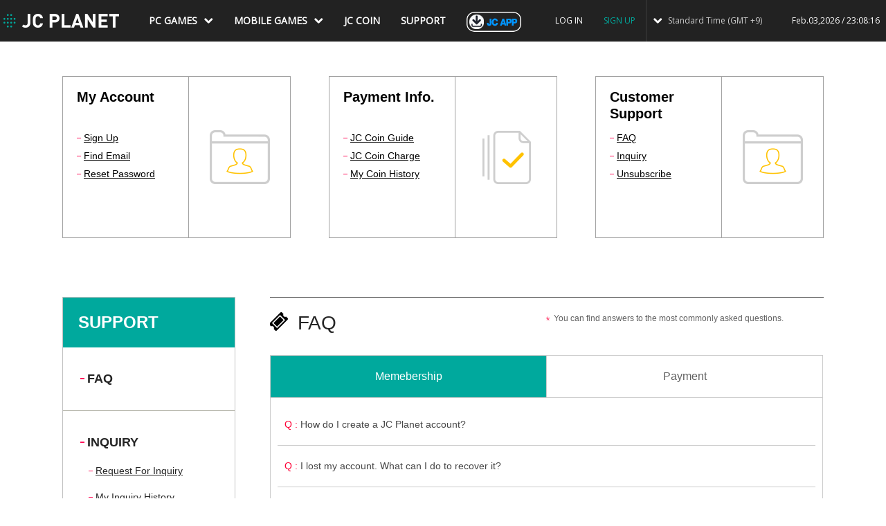

--- FILE ---
content_type: text/html; charset=utf-8
request_url: https://jcplanet.com/Support/FAQ
body_size: 73736
content:
<!DOCTYPE html>
<html lang="en">
<head>
    <meta http-equiv="X-UA-Compatible" content="IE=edge" />
    <meta http-equiv="Content-Type" content="text/html; charset=utf-8" />
    <meta charset="utf-8" />
        <title>JC Planet</title>

    <link href="/core?v=nLnxseT2TGC3abGHWcjU8KgLVsi_aWNwTOyujLX1hPg1" rel="stylesheet"/>

    <link href="/profile?v=nzjORm-ekPd-rw9PHu5rPB3PYstAzszM5EWjRl0akEw1" rel="stylesheet"/>

    <link href="/popup?v=N3wWsMvVHQJif38jIvgJIe7s4qLBym48fDR96ZM7PMo1" rel="stylesheet"/>

    <script src="/bundles/jquery?v=EEZBCVzQe1TpkEUeLfjEm53wpuqSSXGjiXFWAVaewp81"></script>

    <script src="/bundles/common?v=G7FcNTvHyu6N-Et4veUAbn0An47T06xd0mYp5a-dw5M1"></script>

    <script src="/bundles/modernizr?v=wBEWDufH_8Md-Pbioxomt90vm6tJN2Pyy9u9zHtWsPo1"></script>

    <script src="/bundles/simplemodal?v=5LZvE6sfuvE3aFXTbJGGinl5jhPMmLVF4qdErPKdkiA1"></script>

    <script src="/bundles/nicescroll?v=rooW-zE-jzXNJH4ML3XHebB5Gps-k3LHrB8FxA5XhGs1"></script>

    <script src="/bundles/placeholders?v=0h8NpBM1uIca7Ygm0MypdTJcz6hJWYhkfoAB2GFdHKE1"></script>

    <script src="/bundles/bpopup?v=eT3P-FUCGdrPotImDCYAqygz6Xmb9rAScn5f19N0PAE1"></script>


    <link href='https://fonts.googleapis.com/css?family=Open+Sans' rel='stylesheet' type='text/css'>
    <script data-ad-client="ca-pub-5972689366900929" async src="https://pagead2.googlesyndication.com/pagead/js/adsbygoogle.js"></script>

    
</head>
<body>
    <div class="wrap">
        <div id="header" class="header">
            <div class="contset">
                
<div id="head">
    <script src="/bundles/jquery?v=EEZBCVzQe1TpkEUeLfjEm53wpuqSSXGjiXFWAVaewp81"></script>

    <script src="/bundles/cookie?v=FqAajYzcYZjIWYmF-EY1hC5JUyOD9K-_aqifBFIdfbY1"></script>

    <script src="/bundles/common?v=G7FcNTvHyu6N-Et4veUAbn0An47T06xd0mYp5a-dw5M1"></script>

    <script src="/bundles/dateformat?v=RpnY4J1AR0LbKYA2K18hYYFt-68_yONoT7oZQbFZU_41"></script>

    <script src="/bundles/jcp_time?v=QT_8xJhvecuBqPJzKTf2r3Y9Ot3VDBfNUqYIKorgVM41"></script>

    <link href='https://fonts.googleapis.com/css?family=Open+Sans' rel='stylesheet' type='text/css'>

</div>
<div id="body">
    <div id="topbar">        
        <link href='https://www.jcplanet.com/assets/css/profile.css?v=639057568940585537' rel='stylesheet' type='text/css'>
        <style type="text/css">
            .topbar_header {
                width: 100%;
                min-width: 1280px;
                background-color: #222;
                color: #fff;
                font-size: 14px;
            }

                .topbar_header a:link, .topbar_header a:visited {
                    color: #fff;
                    text-decoration: none;
                }

                .topbar_header a:hover, .topbar_header a:active, .topbar_header a.current {
                    color: #00A99D;
                    text-decoration: none;
                }

                .topbar_header ul, .topbar_header li {
                    margin: 0;
                    padding: 0;
                    list-style: none;
                    font-family: 'Open Sans', sans-serif;
                }

            .header_topinner {
                position: relative;
                margin: 0px auto;
                width: auto;
                height: 40px;
                background-color: antiquewhite;
            }

                .header_topinner h1 {
                    margin: 0;
                    padding: 10px;
                    color: black;
                    font-size: 15px;
                    text-align: center;
                }

                .header_topinner a:link, .header_topinner a:visited {
                    color: black;
                    text-decoration: underline;
                }

                .header_topinner a:hover, .header_topinner a:active, .header_topinner a.current {
                    color: black;
                    text-decoration: underline;
                }

            .header_inner {
                position: relative;
                margin: 0px auto;
                width: 1280px;
                height: 60px;
            }

                .header_inner h1 {
                    margin: 0;
                    padding: 15px 0;
                    float: left;
                    width: 180px;
                    height: 30px;
                }

                    .header_inner h1 img {
                        height: 30px;
                    }

                .header_inner .gnb {
                    float: left;
                    height: 60px;
                    width: auto;
                    background: inherit;
                    padding: 0;
                }

                    .header_inner .gnb ul {
                        margin: 0 0 0 20px;
                        padding: 0;
                    }

                        .header_inner .gnb ul li {
                            float: left;
                            padding: 0 15px;
                            list-style: none;
                            line-height: 60px;
                            font-weight: bold;
                            cursor: pointer;
                        }

                            .header_inner .gnb ul li img {
                                vertical-align: middle;
                            }

                            .header_inner .gnb ul li span.ico_updown {
                                display: inline-block;
                                margin: 0 0 1px 10px;
                                width: 13px;
                                height: 8px;
                                background: url('//www.jcplanet.com/assets/images/core/ico_updown.png') no-repeat;
                                background-position: 0px 0px;
                            }

                .header_inner .delight a:link, .header_inner .delight a:visited {
                    color: #fbba04;
                }

                .header_inner .delight a:hover, .header_inner .delight a:active, .header_inner .delight a.current {
                    color: #00A99D;
                }



                .header_inner .lnb ul {
                    float: right;
                }

                    .header_inner .lnb ul li {
                        float: left;
                        padding: 15px;
                        font-size: 12px;
                        line-height: 30px;
                        list-style-type: none;
                    }

                        .header_inner .lnb ul li:first-child {
                            padding-left: 0;
                        }

                        .header_inner .lnb ul li.green a {
                            color: #00a99d;
                        }

                        .header_inner .lnb ul li.last {
                            padding: 0;
                            height: 30px;
                        }

                        .header_inner .lnb ul li .standard_time {
                            display: inline-block;
                            padding: 15px 10px;
                            min-width: 182px;
                            border-left: 1px solid #3c3c3c;
                            font-size: 12px;
                            color: #ccc;
                            cursor: pointer;
                        }

                            .header_inner .lnb ul li .standard_time .ico_updown {
                                display: inline-block;
                                margin-right: 5px;
                                width: 13px;
                                height: 8px;
                                background: url('//www.jcplanet.com/assets/images/core/ico_updown.png') no-repeat;
                                background-position: 0px 0px;
                            }

                            .header_inner .lnb ul li .standard_time .standard_time .time_set {
                                display: inline-block;
                                width: 164px;
                                text-align: left;
                            }

                        .header_inner .lnb ul li .time_drop {
                            display: none;
                            position: relative;
                            top: 0;
                            left: 1px;
                            width: 202px;
                            height: 123px;
                            background-color: #f2f2f2;
                            color: #222;
                            z-index: 999;
                            box-shadow: 10px 10px 10px -6px rgba(00, 00, 00, 0.5);
                            font-family: 'Open Sans', sans-serif;
                        }

                            .header_inner .lnb ul li .time_drop .type {
                                display: block;
                                margin: 0;
                                padding: 5px 15px;
                                width: 100%;
                                border: none;
                                border-top: 1px dotted #bbb;
                                background: none;
                                font-size: inherit;
                                font-family: inherit;
                                line-height: inherit;
                                color: #555;
                                text-align: left;
                                cursor: pointer;
                            }

                                .header_inner .lnb ul li .time_drop .type:hover {
                                    background-color: #444;
                                    color: #fff;
                                }

                        .header_inner .lnb ul li .time {
                            display: inline-block;
                            padding: 0px 0 0px 5px;
                            min-width: 136px;
                            font-size: 12px;
                            color: #fff;
                        }

                        .header_inner .lnb ul li .myinfo_drop {
                            display: none;
                            position: absolute;
                            background-color: #f2f2f2;
                            color: #222;
                            z-index: 999;
                            box-shadow: 10px 10px 10px -6px rgba(00, 00, 00, 0.5);
                            font-family: 'Open Sans', sans-serif;
                        }

                            .header_inner .lnb ul li .myinfo_drop .type {
                                display: block;
                                margin: 0;
                                padding: 5px 15px;
                                border: none;
                                border-top: 1px dotted #bbb;
                                background: none;
                                font-size: inherit;
                                font-family: inherit;
                                line-height: inherit;
                                color: #555;
                                text-align: left;
                                cursor: pointer;
                            }

                                .header_inner .lnb ul li .myinfo_drop .type:hover {
                                    background-color: #444;
                                    color: #fff;
                                }

                            .header_inner .lnb ul li .myinfo_drop .subtype {
                                border-top: 0;
                            }

            .dropdown {
                display: none;
                position: absolute;
                top: 60px;
                width: 100%;
                min-width: 1280px;
                height: 88px;
                background-color: #f2f2f2;
                overflow: hidden;
                z-index: 999;
                box-shadow: 0 9px 10px -6px rgba(00, 00, 00, 0.5);
            }
            /*.dropdown { display:none; position:absolute; top:100px; width:100%; min-width:1280px; height:88px; background-color:#f2f2f2; overflow:hidden; z-index:999; box-shadow:0  9px 10px -6px rgba(00, 00, 00, 0.5); }*/
            .game_list ul {
                margin: 0 auto;
                width: 1280px;
                height: 170px;
                overflow: hidden;
            }
                /*.game_list ul li { float:left; padding:20px 20px 20px 0; text-align:center; }*/
                .game_list ul li {
                    float: left;
                    padding: 10px 16px 10px 0;
                    text-align: center;
                }

                    .game_list ul li:first-child {
                        margin-left: 190px;
                    }
                    /*.game_list ul li img { display:block; width:120px; height:120px; border:3px solid #f2f2f2; border-radius:10px; }*/
                    .game_list ul li img {
                        display: block;
                        width: 64px;
                        height: 64px;
                        border: 2px solid #f2f2f2;
                        border-radius: 5px;
                    }
                    /*.game_list ul li a:hover img { border:3px solid #00a99d; transition:border 0.2s ease 0s; }*/
                    .game_list ul li a:hover img {
                        border: 2px solid #00a99d;
                        transition: border 0.2s ease 0s;
                    }
                    /*.game_list ul li.mini { padding-left:20px; border-left:1px dotted #ccc; }*/
                    .game_list ul li.mini {
                        padding-left: 16px;
                        border-left: 1px dotted #ccc;
                    }
        </style>
        <div class="wrap">
            <div id="topbar_header" class="topbar_header">
                <div class="contset">
                    <script type="text/javascript">
                        $(document).ready(function () {
                            // GNB > Standard Time
                            $('#time, #time_drop').mouseenter(function () {
                                $('#time').css({ 'background-color': '#f2f2f2', 'color': '#00a99d' });
                                $('#ico_updown3').css({ 'background-position': '0px -8px' });
                                $('#time_drop').stop().slideDown(200);
                            }).mouseleave(function () {
                                $('#time').css({ 'background-color': '#222', 'color': '#ccc' });
                                $('#ico_updown3').css({ 'background-position': '0px 0px' });
                                $('#time_drop').stop().slideUp(200);
                            });

                            // 현재 선택된 메뉴 그룹 활성화(컨트롤러명 또는 라우팅 규칙이 바뀌면 여기도 확인 후 수정해야함.)
                            var url = document.URL;
                            var str = $.trim(url).split('/')[3];

                            if (str == "MyAccount")
                            {
                                $('#gnb_myplanet').addClass('current');
                            }

                            if (str == "Community") {
                                $('#gnb_community').addClass('current');
                            }

                            if (str == "JCCoin") {
                                $('#gnb_jccoin').addClass('current');
                            }

                            if (str == "Support") {
                                $('#gnb_support').addClass('current');
                            }

                            $('#pcgames, #drop_pcgame').mouseenter(function () {
                                $('#pcgames').css({ 'background-color': '#f2f2f2', 'color': '#00a99d' });
                                $('#pcgames #ico_updown').css({ 'background-position': '0px -8px' });
                                $('#drop_pcgame').show();
                                $('#drop_mobilegame').hide();
                                $('#drop').stop().slideDown(200);
                            }).mouseleave(function () {
                                $('#pcgames').css({ 'background-color': '#222', 'color': '#fff' });
                                $('#pcgames #ico_updown').css({ 'background-position': '0px 0px' });
                                $('#drop').stop().slideUp(200);
                                });

                            $('#mobilegames, #drop_mobilegame').mouseenter(function () {
                                $('#mobilegames').css({ 'background-color': '#f2f2f2', 'color': '#00a99d' });
                                $('#mobilegames #ico_updown').css({ 'background-position': '0px -8px' });
                                $('#drop_mobilegame').show();
                                $('#drop_pcgame').hide();
                                $('#drop').stop().slideDown(200);
                            }).mouseleave(function () {
                                $('#mobilegames').css({ 'background-color': '#222', 'color': '#fff' });
                                $('#mobilegames #ico_updown').css({ 'background-position': '0px 0px' });
                                $('#drop').stop().slideUp(200);
                            });

                            $('#myinfo, #myinfo_drop').mouseenter(function () {
                                $('#myinfo_drop').stop().slideDown(200);
                            }).mouseleave(function () {
                                $('#myinfo_drop').stop().slideUp(200);
                            });

                            //유저가 표준시를 설정하지 않았을 경우 JCPlanet StandardTime 으로 설정
                            fnStartJCTime("https://api.jcplanet.com/api/v1/getstandardtime");

                        });

                        //]]>
                    </script>
                    
                    <div class="header_inner">
                        <h1><a href="https://www.jcplanet.com"><img src="https://www.jcplanet.com/assets/images/core/h1_lead_logo.png" alt="JC Planet" /></a></h1>
                        <div class="gnb">
                            <ul>
                                <li id="pcgames" class="games">PC GAMES<span id="ico_updown" class="ico_updown"></span></li>
                                <li id="mobilegames" class="games">MOBILE GAMES<span id="ico_updown" class="ico_updown"></span></li>
                                
                                
                                <li><a href="https://www.jcplanet.com/JCCoin/Index">JC COIN</a></li>
                                <li><a href="https://www.jcplanet.com/Support/Index">SUPPORT</a></li>
                                <li><a href="https://www.jcplanet.com/Service/Index?ServiceCode=10000"><img src="https://www.jcplanet.com/assets/images/main/ico_jcapp_download.png" alt="JC Mobile"></a></li>
                            </ul>
                        </div>

                        <div class="lnb">
                            <ul>
                                <script type="text/javascript">
    
    function login() {
        window.location.href = 'https://www.jcplanet.com/Account/Login?returnUrl=' + encodeURIComponent(document.location.href);
    }

    function logout() {
        window.location.href = 'https://www.jcplanet.com/Account/Logout?returnUrl=' + encodeURIComponent(document.location.href);
    }

    function signup() {
        window.location.href = 'https://www.jcplanet.com/Account/SignUp';
    }

    function myplanet() {
        window.location.href = 'https://www.jcplanet.com/MyAccount/Index';
    }
</script>


    <li>
        <span id="loginout" style="cursor:pointer;" onclick="login();">LOG IN</span>
    </li>
    <li class="green">
        <span id="myinfo" style="color:#00a99d; cursor:pointer;" onclick="signup();">SIGN UP</span>
    </li>

                                <li class="last">
                                    <span class="standard_time" id="time">
                                        <span id="ico_updown3" class="ico_updown"> </span>
                                        <span id="time_set" class="time_set">Standard Time (GMT +9)</span>
                                    </span>
                                    <span class="time"></span>

                                    <div class="time_drop" id="time_drop">
                                        <button id="GMT" class="type" onclick="fnChangeStandardTime(this)">Greenwich Mean Time (GMT)</button>
                                        <button id="PT" class="type" onclick="fnChangeStandardTime(this)">Pacific Time (GMT –8)</button>
                                        <button id="JST" class="type" onclick="fnChangeStandardTime(this)">Standard Time (GMT +9)</button>
                                    </div>
                                </li>
                            </ul>
                        </div>
                        <!-- <div class="standard_time">
                        <p>Standard Time<span class="time">Apr.15,2014 / 09:18:00</span></p>
                    </div> -->
                        <div class="clear"></div>
                    </div>

                    <div class="dropdown" id="drop">
                        <div id="drop_pcgame" class="game_list">
                            <ul>
                                        <li><a href="https://www.jcplanet.com/Service/Index?ServiceCode=10014"><img src="https://jcplanetimage.blob.core.windows.net/jcplanetcommonimage/bigicon/10014.png" alt="DK Online"></a></li>
                                        <li><a href="https://www.jcplanet.com/Service/Index?ServiceCode=10012"><img src="https://jcplanetimage.blob.core.windows.net/jcplanetcommonimage/bigicon/10012.png" alt="Silkroad Online"></a></li>
                            </ul>
                        </div>

                        <div id="drop_mobilegame" class="game_list">
                            <ul>
                                        <li><a href="https://www.jcplanet.com/Service/Index?ServiceCode=12010"><img src="https://jcplanetimage.blob.core.windows.net/jcplanetcommonimage/bigicon/12010.png" alt="Memories100 with JooA"></a></li>
                                        <li><a href="https://www.jcplanet.com/Service/Index?ServiceCode=12000"><img src="https://jcplanetimage.blob.core.windows.net/jcplanetcommonimage/bigicon/12000.png" alt="Capsule Fish"></a></li>
                                        <li><a href="https://www.jcplanet.com/Service/Index?ServiceCode=12001"><img src="https://jcplanetimage.blob.core.windows.net/jcplanetcommonimage/bigicon/12001.png" alt="Blue Ocean Tycoon"></a></li>
                                        <li><a href="https://www.jcplanet.com/Service/Index?ServiceCode=12006"><img src="https://jcplanetimage.blob.core.windows.net/jcplanetcommonimage/bigicon/12006.png" alt="SWAT &amp; Zombies Runner"></a></li>
                            </ul>
                        </div>
                    </div>
                </div>
            </div><!-- // #header -->
        </div><!-- // #wrap -->
    </div>

</div>
            </div>
        </div><!-- // #header -->
        <!-- // container -->
        



<link href="/support?v=wqJqH74uuzzmfXVpS415rg0Dd4qdBW5wha35YiFTvCg1" rel="stylesheet"/>

<script type="text/javascript">
    $(function () {
        /* Game 2 Depth Menu*/
        $('#faq_game').hover(function () {
            $('#game_drop').stop().slideToggle(100);
        });

        faqList('#faq_tab_con');
        faqTab('#faq_tab');
        faqTab('#game_drop');
        faqTab('#seal_tab');
    });

    function faqTab(e) {
        var menu = $(e).children();
        var con = $(e + '_con').children();
        var select = menu.first();
        var i = 0;

        con.hide();
        con.first().show();

        menu.click(function () {
            if (select !== null) {			// 활성화 된 탭메뉴 닫기
                select.removeClass('on');
                con.eq(i).hide();
            }
            select = $(this);				// 새 메뉴 index 받기
            i = $(this).index();
            select.addClass('on');	// 새 탭메뉴 활성화
            con.eq(i).show();
        });
    }

    /* FAQ List Script */
    function faqList(e) {
        var dt = $(e).find('dt');
        var dd = $(e).find('dd');
        var select = null;

        dd.hide();

        dt.click(function () {
            var open = $(this).hasClass('open');

            if (select !== null) {
                dd.stop().slideUp();
                select.removeClass('open');
            }
            if (open == true) {
                select = null;
                $(this).next('dd').stop().slideUp();
                $(this).removeClass('open');
            }
            if (open == false) {
                select = $(this);
                select.addClass('open');
                select.next('dd').stop().slideDown();
            }
        });
    }
</script>

<div id="container" class="container">
    <div id="lead-support-top" class="cab-lead-page">
        <h1>Support</h1>
<nav>
    <ul class="channel-nav">
        <li class="each myinfo">
            <span class="icon"></span>
            <strong class="title">My Account</strong>
            <ul class="lower">
                        <li><a href="/Account/SignUp">Sign Up</a></li>
                        <li><a href="/Account/ForgotEmail">Find Email</a></li>
                        <li><a href="/Account/ForgotPassword">Reset Password</a></li>

            </ul>
        </li>
        <li class="each payment">
            <span class="icon"></span>
            <strong class="title">Payment <span class="bp">Info.</span></strong>
            <ul class="lower">
                <li><a href="/JCCoin/Guide">JC Coin Guide</a></li>
                <li><a href="/JCCoin/Index">JC Coin Charge</a></li>
                
                <li><a href="/JCCoin/Balance">My Coin History</a></li>
            </ul>
        </li>
        <li class="each support">
            <span class="icon"></span>
            <strong class="title">Customer <span class="bp">Support</span></strong>
            <ul class="lower">
                <li><a href="/Support/Faq">FAQ</a></li>
                <li><a href="/Support/Inquiry">Inquiry</a></li>
                <li><a href="/Support/DeleteAccountGuide">Unsubscribe</a></li>
            </ul>
        </li>
    </ul>
</nav>
    </div>
    <div class="tpl-regular">
        <div id="lead-support" class="cab-lead cab-lead-support">
            
<div class="shelf-base">
    <h2>Support</h2>
    <div class="pod-regular pod-support-methods">
        <p class="lead"><span class="icon"></span><a href="/Support/FAQ"><strong>FAQ</strong></a></p>
    </div>
    <div class="pod-regular pod-support-methods">
        <p class="lead"><span class="icon"></span><a href="/Support/Inquiry"><strong>Inquiry</strong></a></p>
        <div class="poll">
            <ul class="lower">
                <li><a href="/Support/Inquiry">Request For Inquiry</a></li>
                <li><a href="/Support/MyInquiryHistory">My Inquiry History</a></li>
            </ul>
        </div>
    </div>    
    <div class="pod-regular pod-support-methods">
        <p class="lead"><span class="icon"></span><a href="/Support/DeleteAccountGuide"><strong>Unsubscribe</strong></a></p>
    </div>
</div>
        </div>
        <div class="c-setter">
            <div class="pkg-base">

                <div class="pod-lead-page pod-lead-page-support-faq">
                    <h2 class="lead"><span class="icon"></span>FAQ</h2>
                    <div class="c-setter">
                        <p class="par-listic">You can find answers to the most commonly asked questions.</p>
                    </div>
                </div>

                <!-- 검색 -->
                <!-- <div class="ih-search-keyword">
                    <span class="select-title" >
                        <select name="">
                            <option value="">Category</option>
                            <option value="">Message</option>
                        </select>
                    </span>
                    <span class="fc-search-keyword"><input type="text" title="Enter the Keywords" class="val" placeholder="Enter the Keywords" maxlength=""></span>
                    <span class="fc-search-btn"><button type="submit" class="btn-submit">Search</button></span>
                </div> -->

                <ul class="faq_tab" id="faq_tab">
                    <li class="on">Memebership</li>
                    <li>Payment</li>
                    
                </ul>

                <div class="faq_tab_con" id="faq_tab_con">

                    <div class="faq_box">
                        <dl>
                            <dt>How do I create a JC Planet account?</dt>
                            <dd>You can create a JC Planet account from the JC Planet portal page, click on the JC Planet SignUp icon.</dd>

                            <dt>I lost my account. What can I do to recover it?</dt>
                            <dd>
                                If you cannot find or remember your email and/or password, please follow below steps.<br />
                                1) Please click "Forgot your Email or Password?" link in JC Planet homepage.<br />
                                2) The next screen will ask you to enter information that you used when you registered, in order to verify your account for security purposes.<br />
                                3) Upon successful completion of this step, an email will be sent to you with your information.
                            </dd>

                            <dt>Why is my personal information (birthday &amp; name) important?</dt>
                            <dd>
                                If you do not remember or do not know the answer to your personal information, you can't change your password.
                                Please do not forget your personal information!
                            </dd>

                            <dt>Can I be unbanned for Illegal Program Use?</dt>
                            <dd>Your account was detected in use of third party programs.  These accounts are thoroughly investigated and will not be un-banned under any circumstances.</dd>

                            <dt>Why was my account blocked for Bug exploitation?</dt>
                            <dd>If you abuse a bug in the game and do not report it to the Bug report.</dd>

                            <dt>My account was hacked or scammed, what do I do?</dt>
                            <dd>Sorry but JC Planet does not currently offer item or character restoration. Please review the Operation Policy section. </dd>

                            <dt>Why was my account blocked for illegal Character or Guild names?</dt>
                            <dd>You may use your name or guild name that violates the policy. </dd>

                            <dt>Why was my account blocked for Prevention of proper operation?</dt>
                            <dd>If you purposely interrupt a GM, Admin, or Mod on the comment or in game during Official JC Planet Business, your account has to be blocked.</dd>

                            <dt>Why was my account blocked for illegal program used?</dt>
                            <dd>If you are playing the game with any illegal modifications to the client or normal gameplay, your account has to be blocked.</dd>

                            <dt>Is buying, selling, or trading game accounts illegal?</dt>
                            <dd>Buying, selling, or trading a game account is illegal. All game accounts are owned property of JC Planet.</dd>

                            <dt>Why was my account blocked for Account Selling/Buying?</dt>
                            <dd>If you sold or bought, or traded your account, your account has to be blocked.</dd>

                            <dt>Why was my account blocked for illegal sale of items?</dt>
                            <dd>Selling, buying, or trading in game items for anything outside of the game economy will result in a ban.</dd>

                            <dt>Why was my account blocked for Obscene or Abusive speech?</dt>
                            <dd>If you used inappropriate language in game or on the comment.</dd>

                            <dt>Why was my account blocked for Site or Commercial advertising?</dt>
                            <dd>If you purposely advertised a website for the sole gain of getting others to visit it and/or it has no direct relation to all our games.</dd>

                            <dt>What do I do if my account has been blocked due to chargeback?</dt>
                            <dd>
                                We can only remove the suspension on an account when we receive a direct notification from our payment partners.<br /><br />
                                1) The chargeback has been resolved and the payment received.<br />
                                2) The valid card/account holder has cancelled the claim.<br /><br />
                                In order to remove the suspension on your account, you must first contact the payment partner
                                whose service you used to purchase JC Coin and you must resolve the initial chargeback.
                                Once the chargeback has been resolved, you can give the partner company your transaction ID and request them to send us the notification to <a href="mailto:paypal@jcplanet.com">paypal@jcplanet.com</a>.
                                Only a direct e-mail notification from our payment partners is considered a proof.
                                Once the e-mail has been received, the suspension is removed as soon as it is confirmed.
                            </dd>
                        </dl>
                    </div>

                    <div class="faq_box">
                        <dl>
                            <dt>What is charge back?</dt>
                            <dd>
                                Charge back is when someone purchases JC Coin in games but JC Planet did not receive the payment.<br />
                                When this occurs, that corresponding account will be blocked until the matter is settled.
                            </dd>

                            <dt>Can I get refund for my JC Coin?</dt>
                            <dd>
                                No refunds are available, and all users must agree to the terms and conditions.<br />
                                You can also refer to the Payment Policy under item mall, located on the menu bar.<br />
                                However, if you have requested and received a refund through Payment solutions under exceptional circumstances,
                                please be advised that your account is permanently blocked.<br />
                                For detailed information on the refund policy, please refer to Service use agreement.
                            </dd>

                            <dt>What is PayPal?</dt>
                            <dd>
                                PayPal is one of the payment solution providers you can use to purchase JC Coin.<br />
                                You will need a PayPal account in order to use their services.
                                Please go to <a href="https://www.paypal.com" target="_blank">www.paypal.com</a> to create an account.
                            </dd>

                            <dt>Why was my account blocked for payment review from PayPal?</dt>
                            <dd>
                                You have to contact PayPal support center to resolve your suspension.<br />
                                Once the Review from PayPal is cleared without any problem, your account will be unblocked in 2 business days.
                            </dd>

                            <dt>Why was my account blocked for illegal sale of items?</dt>
                            <dd>Selling, buying, or trading in game items for anything outside of the game economy will result in a ban. </dd>

                            <dt>These are the cases in which the payment gateway (ex: PayPal, Skrill and so on) will often notify us that the transaction.</dt>
                            <dd>
                                1) is being held pending an investigation, at which time we immediately freeze the JC Planet accounts as well.<br />
                                If the investigation clears the transaction, the block will be lifted. If not the block continues.<br /><br />
                                2) has a chargeback claim filed by the valid cardholder, at which time we immediately freeze the JC Planet accounts.
                                The JC Planet account block will only be lifted if the chargeback claim is withdrawn.
                            </dd>

                            <dt>We strongly discourage our users from using a payment gateway account that is not theirs to purchase  JC Coin to prevent cases exactly like this.</dt>
                            <dd>
                                Irregardless, we do not do anything without DIRECT notification from our Payment Gateway partners; forwarded e-mails will not be accepted.
                                Compensatory payment will not be accepted. Only the change of status of the original transaction from an authorized owner will unblock your account.
                                Please contact our payment option partners for any further information.
                            </dd>

                            <dt>Can stealing be reported?</dt>
                            <dd>
                                Inconsiderate acts such as stealing are not dealt with through in-game reporting.<br />
                                Stealing is a problem which can arise from a player-to-player conflict, and the management cannot be involved in such conflicts.
                            </dd>
                        </dl>
                    </div>

                    <div id="game_drop_con">
                        <!-- mr -->

                        <div class="faq_box">
                            <p class="category"><img src="https://jcplanetimage.blob.core.windows.net/jcplanetcommonimage/bigicon/10004.png" alt="">Seal Online</p>
                            <ul class="faq_tab inner_tab tab4" id="seal_tab">
                                <li class="on">Game Basics</li>
                                <li>Pets</li>
                                <li>Character Job Class</li>
                                <li>Policy</li>
                            </ul>

                            <div class="inner_tab_con" id="seal_tab_con">
                                <div>
                                    <dl>
                                        <dt>What is Seal Online?</dt>
                                        <dd>Seal Online is a Free to Play Fantasy/Anime MMORPG.</dd>
                                        
                                        <dt>How many characters can I have?</dt>
                                        <dd>Accounts can have five characters per server.</dd>

                                        <dt>What Does Sleeping Do?</dt>
                                        <dd>Sleeping is an Active skill; it basically heals you over time. However, when your character is sleeping you cannot attack or move or else it will cancel out "Sleep". When another Monster attacks you, "Sleep Mode” will be de-activated and you will no longer regenerate Health and AP over time.</dd>

                                        <dt>Is there any difference in sleeping between a higher level character and a lower level character?</dt>
                                        <dd>The only difference in sleeping is the appearance. There are three different levels of sleeping. News Paper -> Bed -> Comfy Bed. The level of a character doesn’t determine whether you sleep on News Paper or a Comfy bed, fame does. In other words, a level 100 character without fame can be sleeping in News Paper while a level 30 with a lot of fame can be sleeping in a Comfy Bed.</dd>

                                        <dt>Is "Fame" Important? What Can I do with Fame? How Do I get Fame?</dt>
                                        <dd>
                                            Fame can be obtained by completing quests. Higher level quests usually give a lot more fame than lower level quests do. Fame is very important in the game. For example, Pets require fame to use. Increasing Fame also means increasing your title. After achieving a certain amount of Fame, one's Title will change. A title may look like “Weak[Warrior]J3ff” and after achieving a certain amount of fame it will change into something different, for example “Strong[Warrior]J3ff.”<br /><br />
                                            If you decide to play in the “Arus” server, fame is even more important since you get rewarded with potions, cegels and even cash items. Just visit the NPC Neza in front of the castle in Elim (North of the town).
                                        </dd>

                                        <dt>Are there Emoticons in Seal Online?</dt>
                                        <dd>
                                            In fact there are, visit this thread to know more about Emoticons: <a href="http://sealonline.wikia.com/wiki/Emoticon" target="_blank">http://sealonline.wikia.com/wiki/Emoticon</a><br /><br />
                                            Here is a list of gestures that your character can use aside from the emoticons:<br />
                                            Agree: /agr<br />
                                            Angry: /ang<br />
                                            Bow: /bow<br />
                                            Cute: /cut<br />
                                            Frustration: /fru<br />
                                            Congratulate: /gra<br />
                                            Greet: /gre<br />
                                            Scare: /sca<br />
                                            Sulk: /sul<br />
                                            Threat: /thr<br />
                                            Whine: /whi<br />
                                        </dd>

                                        <dt>How do I perform combos?</dt>
                                        <dd>To perform a combo, attack an enemy until your XP bar is blinking red (if you are using the class UI, your XP bar will go above 100%). Then, press A, S, or D in a sequence. If done correctly, your attacks will chain and you will perform a combo. When your character says a phrase, you have successfully performed a combo. To find out all of Seal Online’s combos, visit: <a href="http://sealonline.wikia.com/wiki/Combos" target="_blank">http://sealonline.wikia.com/wiki/Combos</a></dd>

                                        <dt>What Stats Can I add?</dt>
                                        <dd>Strength, Agility, Wisdom, Intelligence, Luck, Stamina.  Also Known as Str, Agi, Wis, Int, Luk, Sta.</dd>

                                        <dt>How do I increase my stats?</dt>
                                        <dd>Every time you level up, you will gain 3 stat points that you can put into any stat you choose. </dd>

                                        <dt>What does each stat do?</dt>
                                        <dd>Strength adds damage to your melee attack. Agility affects your hit rate and how fast you recover HP when you sleep. Intelligence increases your Magical damage while Wisdom affects how much AP your character gets. Stamina adds more HP to your character and Luck affects your character evasion and critical rate.</dd>

                                        <dt>What stats are best for my class?</dt>
                                        <dd>Important stats can change depending on certain builds, but generally the most important stats for each class are as follows: Warriors use Strength and Agility; Knights use Strength, Agility, and Vitality; Mages use Intelligence and Wisdom; Priests use Intelligence and Wisdom (and Strength for combat focused builds);  and Hunters use Strength and Intelligence. Jesters and Craftsmen most important stats change greatly depending on your character’s build. To find more information, visit: <a href="http://sealonline.wikia.com/wiki/Class" target="_blank">http://sealonline.wikia.com/wiki/Class</a></dd>

                                        <dt>How do I set up my bank?</dt>
                                        <dd>
                                            In-game, talk to the Bank Teller NPC  (this NPC can be found in any main town). You will have to pay a small fee and set a password (different from your account password) to register a bank account.<br /><br />
                                            Remember, to receive gear and equipment from the Item Mall, you need to have a bank set up before you make the purchase.
                                        </dd>

                                        <dt>How do I refine items?</dt>
                                        <dd>First, unequip the item you wish to refine. Then, open your skill menu, located on your menu bar, or press “K”. Select the “Refine Skill” and the refine windows will open. Place the item you wish you refine in the “Item” slot and place the gem you wish to use in the “Gem” slot (use Crystals for 0 to +3, Rubies for +4 to +6, Diamonds for +7 to +9, and Pink Diamonds for +10 to +12). If you also have a cash shop item such as Albereo’s Toolbox, you can place that in the “Cash Item” slot. Once all of your items are in place, press “OK” to refine the item. Be warned, a failed refine can result in a destroyed gem, your item going down in refine level, or your item being destroyed completely! For more information, visit: <a href="http://sealonline.wikia.com/wiki/Synthesis" target="_blank">http://sealonline.wikia.com/wiki/Synthesis</a></dd>

                                        <dt>Is there a faster way of moving from one town to another?</dt>
                                        <dd>Yes there is. Every town has an NPC named “Wagon Driver”. Talk to this NPC if you want to visit other towns, but please note that you cannot visit towns that you haven’t been to. Aside from this NPC, you can use the command /(Town Name) to move instantly to that particular town. Using the said command will require Cegels (in-game currency) and it is also possible to move to other maps as well. Just type /(Map Name). Just remember that the farther the location, the more expensive it is.</dd>

                                        <dt>I would like to take a screen shot of my character, what do I press?</dt>
                                        <dd>Press the “Insert” key to take a photo. All images can be found inside the Seal Online Blades of Destiny folder, just look for the folder named “Capture”.</dd>

                                        <dt>How do I buy items from the in-game Item Mall?</dt>
                                        <dd>To open the in-game item mall, click the “Item Mall” button on the menu bar, or press “alt-b”. A window will pop up asking if you want to open the item mall. Press the circle and the item mall will open. From there, you can navigate using the tabs and pages to find the item you want. Once you find it, click on “buy.” If you have enough points, input your account password and click on “purchase.” If you don’t have enough, press “recharge” and you will be directed to the Seal website where you can purchase more points.</dd>

                                        <dt>How do I buy items from the web mall?</dt>
                                        <dd>On the Seal Main Website, mouse over “Item Mall” to open a drop down menu. Select “Item List” If you know what item you want to purchase, you can type its name in the search bar. If you don’t know, you can search the Mall using the different tabs and pages of the Item Mall. When you find the item you want, click on the name. If you have enough points, input your account password in the “Confirm Password” box and click on “BUY.” If you don’t have enough, press “Adds RPs” and you will be directed to the Seal website where you can purchase more points.</dd>

                                        <dt>How do I receive items I’ve purchased?</dt>
                                        <dd>If you have purchased an item using the in-game mall, you can immediately open the “Cash Item Bank,” located on the menu bar, or press “alt-I”. A window will pop up asking if you want to open a cash item bank. Press the circle and the item bank will open. From there, move your item from the item bank window to the cash item window. Some items can be used or equipped directly from the cash item window, but some require that you open your inventory (the “item” icon at the bottom left of your Seal Online window, or press “I”), then click on the “cash” button at the top right of the inventory. Items such as Golden Chest Keys can be used from this window. </dd>

                                        <dt>I want to send a Personal Message to a friend of mine, how do I do that?</dt>
                                        <dd>We call that sort of message as a “Whisper”. Just look to the left of your chat window and click on “Whisper”, then type the name of your friend. An alternative way of sending a “Whisper” is to add “!” before the name of the player while on the normal window. It works the same way.</dd>

                                        <dt>I know how to Vend using Kiosks but how do I set up a Kiosk if I want to buy something?</dt>
                                        <dd>You need to learn the skill “Buyer Kiosk” first.  Once you cover its requirements, just head to the Training Tower of any town and talk to the Trade Trainer NPC to learn the skill.</dd>

                                        <dt>I see exclamation marks on top of some NPCs, what are those?</dt>
                                        <dd>Red exclamation mark means you could take a quest from that NPC and once the requirements of the quest have been met, you’ll see it change to a yellow Question mark.</dd>

                                        <dt>I see this heart icon for Love Match. What does it do?</dt>
                                        <dd>The Heart icon represents your couple’s presence. If it’s red, it means that your couple is playing.  If it’s gray your couple is not logged-in. If the Heart icon shines, it means you can call your couple to your location; simply click the icon to call your couple and the message (with appearance of love message) will be sent to your couple. To know more about the couple system, follow this link: <a href="http://sealonline.wikia.com/wiki/Couples" target="_blank">http://sealonline.wikia.com/wiki/Couples</a></dd>

                                        <dt>How do I ask someone couple with me?</dt>
                                        <dd>Right-click the character and select “Ask ____to go out with you.”  And wait for his/her response. You can also post your profile by clicking the heart icon to the left of your screen and wait for any interested player.</dd>
                                    </dl>
                                </div>
                                <div>
                                    <dl>
                                        <dt>Where do I get a pet?</dt>
                                        <dd>
                                            Pet eggs drop from Bales all across Shiltz.<br />
                                            To see which Bales drop what egg, visit: <a href="http://sealonline.wikia.com/wiki/Pet#Acquiring_a_pet" target="_blank">http://sealonline.wikia.com/wiki/Pet#Acquiring_a_pet</a>.<br />
                                            You can also purchase some pets from the item mall.
                                        </dd>

                                        <dt>What’s the difference between a normal pet and a Battle Pet?</dt>
                                        <dd>Normal pets give you added stats once you equipped them while Battle Pets can help you kill monsters while also giving some added stats as well. Think of your Normal Pets as Passive Pets and Battle Pets as Active Pets. Read more here:  <a href="http://sealonline.wikia.com/wiki/Battle_Pets" target="_blank">http://sealonline.wikia.com/wiki/Battle_Pets</a></dd>

                                        <dt>Can I use my pet as a mount?</dt>
                                        <dd>Yes, but you have to meet several requirements first like the pet has to be on its 5th Stage and you must have the item to make them your mounts. Mounts are called “Guardians” in Seal Online. Read more here:  <a href="http://sealonline.wikia.com/wiki/Guarder" target="_blank">http://sealonline.wikia.com/wiki/Guarder</a></dd>

                                        <dt>How do I feed my pet?</dt>
                                        <dd>When your pet’s hunger bar (located on the bottom right of your Seal Online window) gets low enough, your pet will begin to talk to you, asking for food. When this happens, click on your pet to open the feeding window. Place any item into the “food” slot and press Feed. Your pet will request a specific item to eat, and if you give it that item, it will gain more EXP. However, you can choose to feed your pet whatever item you want. If you don’t have any items to feed your pet, you can play with it instead. This will fill its hunger bar, but your pet will not gain any EXP.</dd>

                                        <dt>What happens if I forget to feed my pet?</dt>
                                        <dd>If your pet is hungry for too long, it will lose exp. Whenever your pet's exp reaches zero, no matter its level or what degree it's at, it will die and disappear. Second degree pets and pets that have just evolved are most vulnerable.</dd>

                                        <dt>My pet died/left me because I was AFK, is there any way to retrieve it?</dt>
                                        <dd>You will need to purchase a Restoration Letter and send the Seal Support staff a Pet Revival Request Ticket.</dd>

                                        <dt>It there a way to feed pets automatically?</dt>
                                        <dd>Using the item Auto Pet Feeder (Pet Feeding Bag) will automatically feed your pet with the specified item. If your pet wants something while using the Auto Pet Feeder, it will take it from your inventory if you are in possession of the item. Your pet will also lose less experience points when you are using the Auto Pet Feeder; this is because it is usually used for AFK purposes.</dd>

                                        <dt>How can I obtain a Battle Pet?</dt>
                                        <dd>You have to finish a series of quests first and you should meet the other requirements before you can have one. For more information, go to this link: <a href="http://sealonline.wikia.com/wiki/Battle_Pets_Quest" target="_blank">http://sealonline.wikia.com/wiki/Battle_Pets_Quest</a></dd>

                                        <dt>My Battle Pet died, how do I revive it?</dt>
                                        <dd>Battle pet can be revived by talking to NPC Doctor Danny Brown, then drag your dead battle pet. (It costs A LOT of Cegels especially at higher levels, be careful not to kill your battle pet).</dd>

                                        <dt>I see that Battle Pets can equip weapons and armors, where can I get them?</dt>
                                        <dd>Those can be obtained by killing bales (monsters) or by purchasing them at the Interrogation Room (Secret Room). You can access Secret Room (Interrogation Room) which is located in Elim (near Marco), Lime (near Militia) and Sevis (most upper warp) where you can revive, evolve, or buy Battle Pet armors.</dd>
                                    </dl>
                                </div>
                                <div>
                                    <dl>
                                        <dt>Where is my class trainer?</dt>
                                        <dd>Class trainers are located in different towns for different classes. Elim is home to the trainers for Knights, Mages, and Priests. Lime is the location for trainers for Warriors, Madelin houses Jester trainers. Zaid is where Craftsman trainers reside. At The outpost in Silon Forest, you can find the Hunter trainers.</dd>

                                        <dt>When can I change to an advanced Class and where do I go?</dt>
                                        <dd>Once you hit the Level 150 and your fame status has reached “Greenhorn”, you can now advance to the next class.  Just talk to NPC Taylor in the middle of Elim and follow the quest sequence. More info here:  <a href="http://sealonline.wikia.com/wiki/Second_Class_Exam" target="_blank">http://sealonline.wikia.com/wiki/Second_Class_Exam</a></dd>

                                        <dt>I see that mages only have Ice and Fire magic, is there any difference?</dt>
                                        <dd>Ice Magic generally has a low Cooldown count while Fire Magic deals more Magic damage in exchange for its long Cooldown. </dd>

                                        <dt>I’m having a hard time completing my quest to change class. Can I bring friends with me?</dt>
                                        <dd>Yes.</dd>

                                        <dt>I see a weird number at the bottom left of my screen. What does that do?</dt>
                                        <dd>Think of it as a kill counter. Once you hit the required kill count, you’ll get an EXP multiplier for that last kill. It really helps you gain more EXP when grinding.</dd>
                                    </dl>
                                </div>
                                <div>
                                    <dl>
                                        <dt>Can I buy Game Points in exchange with cegel’s or in-game Items? (Vice-versa)</dt>
                                        <dd>Yes, players can buy Game Points for Cegel’s or In-game Items (Vice-versa).</dd>

                                        <dt>Can I share my account to other person?</dt>
                                        <dd>We do not recommend players from giving their Personal Account Information since they are vulnerable from being hacked and we do not provide restoration for such accounts.</dd>

                                        <dt>I lost an Item/Pet in the game, how can I get it back? </dt>
                                        <dd>Players can send a ticket to the Support Team. But be informed that the Support will first investigate your case in order to determine if you are eligible for an Item Restoration. You also need to keep in mind that restorations and compromised cases must be submitted within 2 weeks in order for any restoration to be possible.</dd>

                                        <dt>Other players offended me; can you ban him/her?</dt>
                                        <dd>If you feel that a player has violated our Game Policies, you can send a report to us and indicate what kind of violation he did and you can also send a screenshot in order to make the investigation faster. </dd>
                                    </dl>
                                </div>
                            </div>
                        </div>
                        <!-- seal -->

                        <div class="faq_box">
                            <p class="category"><img src="https://jcplanetimage.blob.core.windows.net/jcplanetcommonimage/bigicon/10006.png" alt="">Heroes In the Sky</p>
                            <dl>
                                <dt>Could you introduce H.I.S(Heroes In the Sky)?</dt>
                                <dd>H.I.S is a 3D online shooting game that is oriented in real history of “WWII”. It uses propeller planes and machine guns for more exciting shooting experience. 3D planes can easily be controlled with just a click of the mouse and the keyboard with user-friendly interface. PVP and guild war will allow you to enjoy various mechanics of the game. We are waiting for Heroes in the sky!</dd>

                                <dt>How about system requirements?</dt>
                                <dd>
                                    For Windows<br />
                                    <table>
                                        <colgroup>
                                            <col width="20%">
                                            <col width="40%">
                                            <col width="40%">
                                        </colgroup>
                                        <thead>
                                            <tr>
                                                <th> </th>
                                                <th>Minimum requirements</th>
                                                <th>Recommended specifications</th>
                                            </tr>
                                        </thead>
                                        <tbody>
                                            <tr>
                                                <td>CPU</td>
                                                <td class="br">Intel Pentium 4 1.8</td>
                                                <td>Intel Pentium 4 2.4</td>
                                            </tr>
                                            <tr>
                                                <td>Video</td>
                                                <td class="br">nVidia GeForce FX5600, ATi Radeon 9600</td>
                                                <td>nVidia GeForce 6600GT, ATi Radeon x1050</td>
                                            </tr>
                                            <tr>
                                                <td>Memory</td>
                                                <td class="br">512 MB</td>
                                                <td>1 GB</td>
                                            </tr>
                                            <tr>
                                                <td>Operating system</td>
                                                <td colspan="2">Windows XP / Vista / Internet Explorer 7</td>
                                            </tr>
                                            <tr>
                                                <td>Storage</td>
                                                <td colspan="2">2.1GB available hard drive space</td>
                                            </tr>
                                            <tr>
                                                <td>Resolution</td>
                                                <td colspan="2">800x600</td>
                                            </tr>
                                            <tr>
                                                <td>DirectX</td>
                                                <td colspan="2">DirectX 9.0c</td>
                                            </tr>
                                        </tbody>
                                    </table>
                                </dd>

                                <dt>Why does my plane move opposite of cursor key (arrow key) control?</dt>
                                <dd>
                                    H.I.S adapts reverse up/down rule that is normally used in plane operating system.<br />
                                    If it makes you confused, you could change this rule in settings.
                                </dd>

                                <dt>How to switch resolutions?</dt>
                                <dd>
                                    To switch the resolution, you need to change its set as below.<br />
                                    Click [Menu] button or push Alt>Select [Option]>in the list, find [Resolution] and change it as you wish.
                                </dd>

                                <dt>Could I change my camp to another (Allied Forces/Main Forces)?</dt>
                                <dd>
                                    Once you choose your camp when you created your character, it is not possible to change.<br />
                                    However, if you used “Move Camp” item in cash shop, you would be able to move to another camp. In case, you cannot move again in a month.
                                </dd>

                                <dt> Could you guide me how to product planes?</dt>
                                <dd>
                                    Of course, you can product in [factory]. Click the [Factory] button below or push Alt and choose [Factory]. The below list is requirements to product planes.<br /><br />
                                    <b>[Requirements]</b><br />
                                    - Lv.: To product each plane, you have to be the same or above of required Lv. <br />
                                    - Skill point: when you Lv. up, you can get skill point. It requests different skill point per plane. <br />
                                    - Gem: Every plane requests different Gem. <br />
                                    - Blueprint/Material: Lv. 42 or above plane needs a blueprint and materials.
                                </dd>

                                <dt>while I am playing H.I.S, sometimes space key doesn’t excel the speed.</dt>
                                <dd>
                                    When you accelerate the speed, it makes your engine hot. If your engine heat reached to the max, you wouldn’t be able to use accelerator for a while.
                                    We strongly recommend you to check your engine whenever you use accelerator. You can check your engine’s temperature in dashboard’s right below.<br /><br />
                                    Tip: A plane has higher [engine temperature] ability, its accelerate speed would be slower than others.
                                </dd>

                                <dt>Could you explain each ability with details?</dt>
                                <dd>
                                    5 abilities are basic abilities of plane.<br /><br />
                                    Speed: It presents plane’s speed. If your plane had high speed it would help to get higher speed easily. Also it affects both basic and accelerator speed. <br /><br />
                                    Mobility:  It presents plane’s turning speed. High mobility makes horizontal movement speed up.<br /><br />
                                    Attack: It presents plane’s attack power. If your plane has high attack, it would help you to give powerful damage to your enemy even you have the same gear. <br /><br />
                                    Defense: It presents plane’s defense. If you plane had high defense, your plane’s basic HP would be higher. <br /><br />
                                    Engine temperature: It presents engine temperature’s limitation. If your plane had high engine temperature limit, it would help you to reduce the speed of engine heat when you accelerate.
                                </dd>

                                <dt>what is advantages of high level?</dt>
                                <dd>If you achieved high level, it would help you to set stronger gear or able to board powerful plane. Moreover, you would get skill point; it is an essential thing to product better planes. </dd>

                                <dt>Suddenly my plane’s propeller is being stopped and not able to control. </dt>
                                <dd>
                                    You are in stall status while you were playing. The stall status occurs when players rise over its limit altitude.
                                    In case planes suffer from timed fall forcibly and you wouldn’t be handle some skills such as accelerator, etc.
                                    You must be careful to be in stall status because it allows you to handle only limited things. Your enemies always watch for a chance!<br /><br />
                                    You can check altitude in dashboard right above. Please check your altitude to protect your plane from others.
                                </dd>
                            </dl>
                        </div>
                        <!-- his -->
                    </div><!-- // #faq_game_con -->
                </div><!-- // #faq_contents -->
            </div>
        </div>
    </div>
</div>
        <!-- // container -->
                
    </div><!-- // #wrap -->
    <div id="footer" class="footer">
        <div class="contset">
            <script type="text/javascript">
    //<[CDATA[
    (function (i, s, o, g, r, a, m) {
        i['GoogleAnalyticsObject'] = r; i[r] = i[r] || function () {
            (i[r].q = i[r].q || []).push(arguments)
        }, i[r].l = 1 * new Date(); a = s.createElement(o),
        m = s.getElementsByTagName(o)[0]; a.async = 1; a.src = g; m.parentNode.insertBefore(a, m)
    })(window, document, 'script', '//www.google-analytics.com/analytics.js', 'ga');

    ga('create', 'UA-43108274-2', 'jcplanet.com');
    ga('send', 'pageview');

    //]]>
</script>
<div class="footer_inner">
    <ul class="sitemap">
        <li>
            <a href="/MyAccount/Index">My Planet</a>
            <ul>
                    <li><a href="/Account/SignUp">Sign Up</a></li>
                    <li><a href="/Account/ForgotEmail">Find Email</a></li>
                    <li><a href="/Account/ForgotPassword">Reset Password</a></li>
            </ul>
        </li>
        <li>
            <a href="/JCCoin/Index">JC Coin</a>
            <ul>
                <li><a href="/JCCoin/Guide">JC Coin Guide</a></li>
                <li><a href="/JCCoin/Index">JC Coin Charge</a></li>
                
                <li><a href="/JCCoin/Balance">My Coin History</a></li>
            </ul>
        </li>
        <li>
            <a href="/Support/Index">Support</a>
            <ul>
                <li><a href="/Support/Faq">FAQ</a></li>
                <li><a href="/Support/Inquiry">Inquiry</a></li>
                <li><a href="/Support/DeleteAccountGuide">Unsubscribe</a></li>
            </ul>
        </li>
        <li>
            <a href="#this" onclick="return false">Policies &amp; Terms</a>
            <ul>
                <li><a href="/Policy/PrivacyPolicy" class="green">Privacy Policy</a></li>
                <li><a href="/Policy/TermsOfUse" class="green">Terms of Use</a></li>
                <li><a href="/Policy/Security" class="green">Security</a></li>
                <li><a href="/Policy/UserAbuse" class="green">User Abuse</a></li>
            </ul>
        </li>
    </ul>

    <div class="copyright">
        <p>&copy; JC PLANET CO.,LTD. Trademarks belong to their respective owners. All rights reserved.</p>
    </div>    
    <div style="    position: absolute;right: 0;">
        <a href="https://www.jcplanet.com/Service/Index?ServiceCode=10000"><img src="https://www.jcplanet.com/assets/images/main/ico_jcapp_download.png" alt="JC Mobile" /></a>
    </div>
    <div class="scroll-top">
        <a href="#header"></a>
    </div>
</div><!-- // footer_inner -->
        </div>
    </div><!-- // #footer -->

    
</body>
</html>

--- FILE ---
content_type: text/html; charset=utf-8
request_url: https://www.google.com/recaptcha/api2/aframe
body_size: 268
content:
<!DOCTYPE HTML><html><head><meta http-equiv="content-type" content="text/html; charset=UTF-8"></head><body><script nonce="QY2lH7DU_ADwXeDJk1IMvA">/** Anti-fraud and anti-abuse applications only. See google.com/recaptcha */ try{var clients={'sodar':'https://pagead2.googlesyndication.com/pagead/sodar?'};window.addEventListener("message",function(a){try{if(a.source===window.parent){var b=JSON.parse(a.data);var c=clients[b['id']];if(c){var d=document.createElement('img');d.src=c+b['params']+'&rc='+(localStorage.getItem("rc::a")?sessionStorage.getItem("rc::b"):"");window.document.body.appendChild(d);sessionStorage.setItem("rc::e",parseInt(sessionStorage.getItem("rc::e")||0)+1);localStorage.setItem("rc::h",'1770127696373');}}}catch(b){}});window.parent.postMessage("_grecaptcha_ready", "*");}catch(b){}</script></body></html>

--- FILE ---
content_type: text/css; charset=utf-8
request_url: https://jcplanet.com/core?v=nLnxseT2TGC3abGHWcjU8KgLVsi_aWNwTOyujLX1hPg1
body_size: 19919
content:
@import url('//fonts.googleapis.com/css?family=Open+Sans');html,body{height:100%}body{margin:0}.wrap{position:relative;min-height:100%}.container{padding-bottom:248px}.main_container{padding-bottom:248px}.footer{margin-top:-248px;min-height:248px;height:248px}#simplemodal-overlay{background-color:#000!important;opacity:.8!important}a{background:transparent;outline:none;cursor:pointer}a:focus{outline:none}a:active,a:hover{outline:none}h1{font-size:2em;margin:.67em 0}img{border:0}fieldset{border:1px solid silver;margin:0 2px;padding:.35em .625em .75em}legend{border:0;padding:0}button,input,select,textarea{font-family:inherit;font-size:100%;margin:0}button,input{line-height:normal}button,select{text-transform:none}button,html input[type="button"],input[type="reset"],input[type="submit"]{-webkit-appearance:button;cursor:pointer}button[disabled],html input[disabled]{cursor:default}input[type="checkbox"],input[type="radio"]{box-sizing:border-box;padding:0}input[type="search"]{-webkit-appearance:textfield;-moz-box-sizing:content-box;-webkit-box-sizing:content-box;box-sizing:content-box}input[type="search"]::-webkit-search-cancel-button,input[type="search"]::-webkit-search-decoration{-webkit-appearance:none}button::-moz-focus-inner,input::-moz-focus-inner{border:0;padding:0}textarea{overflow:auto;vertical-align:top}table{border-collapse:collapse;border-spacing:0}a:link,a:visited,a:hover,a:active{color:#616161;text-decoration:none}.pink{color:#fe215b!important}.green{color:#00a99d!important}body{margin:0;width:100%;color:#616161;font-size:14px;font-family:Verdana,Tahoma,Arial;line-height:1.2}.c-setter{float:left;width:100%}.container{position:relative;width:1100px;padding:50px 90px 300px;margin:0 auto;text-align:left}.community_list ul{margin:0 auto;width:1280px;height:170px;overflow:hidden}.community_list ul li{float:left;padding:20px 20px 20px 0;text-align:center}.community_list ul li:first-child{margin-left:310px}.community_list ul li a{display:block;width:120px;height:120px;border:3px solid #f2f2f2;border-radius:10px}.community_list ul li a img{margin-top:20px;height:60px}.community_list ul li a p{margin:10px 0 0;font-size:14px;color:#000}.community_list ul li a:hover{border:3px solid #00a99d;transition:border .2s ease 0s}.community_list ul li a:hover p{color:#00a99d;transition:color .2s ease 0s}.footer{position:relative;width:100%;min-width:1280px;height:auto;background-color:#222;z-index:999}.footer_inner{position:relative;margin:0 auto;padding:30px 0;width:1100px;height:188px;font-family:"Arial"}.footer_inner ul{margin:0;padding:0;list-style:none}.footer_inner>ul>li{float:left;width:250px;font-weight:bold;font-size:13px;letter-spacing:-.2px}.footer_inner>ul>li>a{color:#fff}.footer_inner ul li ul{padding-top:5px}.footer_inner ul li ul li{padding:2px 0;float:none}.footer_inner ul li ul li a{font-weight:normal;font-size:12px;color:#616161}.footer_inner .copyright{clear:both;position:absolute;bottom:30px;width:100%}.footer_inner .copyright p{font-size:10px;text-align:center}.footer_inner .scroll-top{position:absolute;top:70px;right:0}.footer_inner .scroll-top a{display:inline-block;width:52px;height:15px;background:url('../../assets/images/core/icons_button_20140116.png') no-repeat -155px -5px}.page-nav .group .bul{display:block;background:url('../../assets/images/core/bullets_20131230.png') no-repeat -1920px -1080px;overflow:hidden}.page-nav{position:absolute;right:0;margin:0;padding:0;list-style-type:none;z-index:2}.page-nav:after{clear:both;display:block;height:0;font-size:0;content:'.';visibility:hidden}.page-nav ul{margin:0;padding:0;list-style-type:none}.page-nav ul,.page-nav li,.page-nav .group{float:left}.page-nav>li{margin-left:10px;border:1px solid #ccc}.page-nav .group{position:relative;font-size:36px;text-transform:uppercase}.page-nav .group .bul{position:absolute;top:10px;right:6px;width:30px;height:30px;background-position:-70px -70px}.page-nav .group .val{display:block;padding:0 40px 4px 15px;line-height:44px}.page-nav .lower{clear:both;padding:10px 0 20px;display:none;width:100%;background-color:#fff;opacity:.9}.page-nav .lower li{clear:both;margin-left:20px;padding:5px 15px;background:url('../../assets/images/core/bullets_20131230.png') no-repeat -46px -42px}.page-nav .lower li a{text-decoration:underline}.page-nav .lower li a:hover{color:#000}.page-nav .current .val:link,.page-nav .current .val:link,.page-nav .current .val:visited,.page-nav .current .val:active{color:#fc0}.channel-nav,.channel-nav ul{margin:0;padding:0;list-style-type:none}.channel-nav:after{clear:both;display:block;height:0;font-size:0;content:'.';visibility:hidden}.channel-nav .each{position:relative;float:left;width:182px;margin-left:55px;padding-right:146px;border:1px solid #a2a2a2}.channel-nav .each:first-child{margin-left:0}.channel-nav .each .icon{position:absolute;top:50%;right:22px;display:block;width:100px;height:100px;margin-top:-50px;background:url('../../assets/images/support/icons_20131230.png') no-repeat -1920px -1080px;overflow:hidden}.channel-nav .each .title{position:absolute;width:140px;padding:17px 20px 0 20px;color:#000;font-size:20px;font-weight:bold}.channel-nav .each .lower{min-height:142px;padding:80px 10px 10px 20px;border-right:1px solid #a2a2a2}.channel-nav .myinfo .icon{background-position:-10px -10px}.channel-nav .payment .icon{background-position:-110px -10px}.channel-nav .support .icon{background-position:-10px -10px}.channel-nav .lower li{position:relative;margin-top:10px;padding-left:10px}.channel-nav .lower li:before{display:block;position:absolute;top:6px;left:-2px;width:10px;height:10px;background:url('../../assets/images/core/bullets_20131230.png') no-repeat -30px -30px;content:''}.channel-nav .lower li:first-child{margin-top:0}.channel-nav .lower a{text-decoration:underline;color:#000}.tpl-regular{margin-bottom:10px}.tpl-regular:after{clear:both;display:block;height:0;font-size:0;content:'.';visibility:hidden}.tpl-regular .cab-lead{position:relative;float:left;width:250px;margin-right:-250px}.tpl-regular .pkg-base{position:relative;margin-left:300px}.shelf-base{margin:15px 0;border:1px solid #c1c1c1}.shelf-base:first-child{margin-top:0}.shelf-base h2{position:relative;margin:0 0 -1px;padding:22px;background-color:#00a99d;color:#fff;text-transform:uppercase;font-size:24px}.shelf-base .pod-regular{border-top:1px solid #a0a092}.fc-group-name:after,.fc-group-birth:after{clear:both;display:block;height:0;font-size:0;content:'.';visibility:hidden}.fc-text-single{margin:0;padding-right:32px}.fc-text-single .val{width:100%;height:20px;margin-right:-32px;padding:8px 15px;border:1px solid #c6c6c6;background-color:#fff;font-size:16px;line-height:20px}.fc-group-name{margin:0 10px 0 0}.fc-group-name .c-setter{margin-right:-50%}.fc-group-name .lead{display:block;margin-right:50%}.fc-group-name .foll{position:relative;left:10px;float:left;width:50%}.fc-group-name .each .fc-text-single{display:block}.fc-group-birth{margin:0 30px 0 0}.fc-group-birth select{border:0;border-radius:0}.fc-group-birth select[disabled='disabled']{background-color:transparent}.fc-group-birth .each{position:relative;float:left;width:25%}.fc-group-birth .each .fc-select-single{display:block;padding:8px;border:1px solid #ccc}.fc-group-birth .each .val{width:100%}.fc-group-birth .month{}.fc-group-birth .day{left:10px}.fc-group-birth .year{left:20px}.fc-group-birth .gender{left:30px}.cab-lead-page{position:relative;margin:0 0 85px 0}.cab-lead-page h1{position:absolute!important;clip:rect(1px 1px 1px 1px);clip:rect(1px,1px,1px,1px)}.cab-lead-page:after{clear:both;display:block;height:0;font-size:0;content:'.';visibility:hidden}.cab-forms .pod-fieldset{margin:0;padding:0;border:0}.cab-forms .pod-fieldset legend,.cab-forms .pod-fieldset-login dt,.cab-forms .pod-fieldset-reset-password dt{position:absolute!important;clip:rect(1px 1px 1px 1px);clip:rect(1px,1px,1px,1px)}.cab-forms .pod-fieldset .bean-fc{margin:10px 0}.cab-forms .pod-fieldset-login{margin:18px 0 25px}.cab-forms .pod-fieldset-login dt{padding:8px 15px;font-size:16px;line-height:20px}.cab-forms .pod-fieldset-login dd{margin-top:5px}.cab-forms .pod-actions-login{position:relative}.cab-forms .pod-actions-login p{margin-top:0}.cab-forms .pod-actions-login .alt .it-btn-base{display:block}.cab-forms .pod-actions-login .help{position:absolute;top:0;right:0;left:50%;text-align:right;text-transform:uppercase}.cab-forms .pod-fieldset-reset-password dt{padding:8px 15px;font-size:16px;line-height:20px}.cab-forms .pod-fieldset-reset-password dd{margin:0}.cab-recent{position:relative}.cab-recent .more{position:absolute;z-index:1;display:block;top:0;right:0}.cab-recent .more .val{position:relative;z-index:-1}.cab-recent-ann{margin-right:20px}.cab-recent-ann:after{clear:both;display:block;height:0;font-size:0;content:'.';visibility:hidden}.cab-recent-ann .c-setter{margin-right:-50%}.cab-recent-ann .pod-lead{margin-right:50%}.cab-recent-ann .pod-foll{position:relative;left:20px;float:left;width:50%}.pod-lead-page{margin-bottom:30px;padding-top:20px;border-top:1px solid #4e4e4e}.pod-lead-page:after,.pod-lead-page .foll:after{clear:both;display:block;height:0;font-size:0;content:'.';visibility:hidden}.pod-lead-page .lead{position:relative;float:left;margin:0 -100% 0 0;padding-left:67px;color:#252525;font-weight:normal;font-size:28px}.pod-lead-page .foll{margin-left:50%}.pod-lead-page .par-listic,.pod-lead-page .par-listed{margin:0}.pod-msg{position:relative;min-height:170px;padding:0 0 0 144px}.pod-msg .icon{position:absolute;top:0;left:-5px;width:120px;height:120px;background:url('../../assets/images/core/icons_message_20131208.png') no-repeat -1920px -1080px;overflow:hidden}.pod-msg .lead{margin-top:0;color:#252525;font-size:1.62em}.pod-msg .rel{color:#f36}.pod-msg .impt{color:#f36;font-style:normal}.pod-msg-email-send .icon{background-position:-135px -5px}.pod-msg-confirm .icon{background-position:-5px -130px}.pod-msg-error .icon{background-position:-5px -5px}.pod-errormsg{min-height:105px;margin:35px 50px 20px;padding:15px 0 0 140px}.pod-errormsg .icon{background-position:-5px -5px}.pod-errormsg .lead{margin:0 0 .8em;font-size:18px}.pod-errormsg .rel{color:#f36}.pod-regular{margin:10px 0}.pod-actions{margin:20px 0}.pod-actions-alone .it-btn-base{display:block;width:100%}.pod-actions-yn{margin-right:10px}.pod-actions-yn:after{clear:both;display:block;height:0;font-size:0;content:'.';visibility:hidden}.pod-actions-yn .each{}.pod-actions-yn .lead{position:relative;right:-10px;display:block;margin-left:50%}.pod-actions-yn .foll{float:left;width:50%;margin-left:-100%}.pod-actions-yn .it-btn-base{display:block;width:100%;padding-right:0;padding-left:0}.pod-actions-yn .it-btn-yes{background-color:#ff2357}.pod-actions-yn .it-btn-yes:disabled,.pod-actions-yn .it-btn-yes[disabled]{background-color:#5e5e5e}.pod-actions-yn .it-btn-no{background-color:#cacaca}.pod-actions-result{margin-right:20px}.pod-actions-result:after{clear:both;display:block;height:0;font-size:0;content:'.';visibility:hidden}.pod-actions-result .each{position:relative;width:33%}.pod-actions-result .lead{left:20px;display:block;width:auto;margin-left:66%}.pod-actions-result .support{left:10px;float:left;margin-left:-67%}.pod-actions-result .main{float:left;margin-left:-100%}.pod-actions-result .it-btn-base{display:block}.pod-recent{position:relative}.pod-recent ol,.pod-recent ul{margin:0;padding:0;list-style-type:none}.pod-recent .more{position:absolute;z-index:1;display:block;top:0;right:0}.pod-recent .more .val{position:relative;z-index:-1}.pod-recent-ann{position:relative}.pod-recent-ann ul{margin:10px 0 0}.pod-recent-ann li{margin-top:5px;font-size:12px;color:#464646}.pod-recent-ann li:first-child{margin-top:0}.pod-recent-ann .subj{margin:0 0 10px;padding-bottom:8px;border-bottom:1px solid #c1c1c1}.pod-recent-ann .subj h3{font-family:"Nanum Gothic Bold";color:#464646}.pod-recent-ann .subj .chan:after{display:inline;content:' ::'}.pod-recent-ann .regdate{display:inline-block;margin-right:10px;color:#ff163d}.pod-recent-ann .more{width:50px;margin:0}.pod-recent-ann .more a{display:block;padding:0 7px;border-radius:10px;font-size:12px;line-height:20px;background-color:#ff0048;text-align:center}.pod-recent-ann .more :link,.pod-recent-ann .more :visited,.pod-recent-ann .more :hover,.pod-recent-ann .more :active{color:#fff}.pod-jcp-sns .lead{margin:0}.pod-jcp-sns .it-jcp-sns.float-right{float:right}.pod-jcp-sns .it-jcp-sns .each{width:29px;margin-left:10px}.pod-jcp-sns .it-jcp-sns .each:first-child{margin-left:0}.pod-jcp-sns .it-jcp-sns .each a{width:29px;height:28px;padding-top:5px;background:url('../../assets/images/core/ico_sns.png') no-repeat}.pod-jcp-sns .it-jcp-sns .facebook a{background-position:0 0}.pod-jcp-sns .it-jcp-sns .twitter a{background-position:-29px 0}.pod-jcp-sns .it-jcp-sns .google-plus a{background-position:-58px 0}.pod-jcp-sns .it-jcp-sns .youtube a{background-position:-87px 0}.lead-btn{margin:0 0 10px;padding-left:20px;font-size:14px;background:url('../../assets/images/core/bu_redpin.gif') no-repeat 2px 2px}.pod-payment-methods .lead{margin:0 0 35px;color:#252525;font-size:18px}.pod-payment-methods .foll{margin:0}.pod-payment-methods .each{display:block;min-height:58px;margin:4px 0 0;border:1px solid #c1c1c1;line-height:58px;text-align:center}.pod-payment-methods .each:first-child{margin-top:0}.pod-payment-methods .each img{vertical-align:top}.pod-support-methods a{color:#252525}.pod-support-methods .lead{margin:0;padding:10px 0;color:#252525;font-weight:bold;font-size:18px;text-transform:uppercase}.pod-support-methods .poll .lower{margin:12px 0 0 12px;padding:0;list-style-type:none}.pod-support-methods .poll .lower li{margin-top:22px}.pod-support-methods .poll .lower li:first-child{margin-top:0}.pod-support-methods .poll .lower li:before{float:left;display:block;position:relative;top:6px;left:-2px;width:10px;height:10px;background:url('../../assets/images/core/bullets_20131230.png') no-repeat -30px -30px;content:''}.pod-support-methods .poll .lower a{text-decoration:underline}.pod-paging{clear:both;text-align:center;margin-top:40px;letter-spacing:-1px}.pod-paging a{font-size:12px;color:#656565}.pod-paging a.current{color:#ff0042}.bean-fc-disabled .fc-text-single .val,.bean-fc-disabled .fc-select-single{background-color:#f4f4f4}.par-listed{margin:2px 0 30px 0;padding:0;list-style-type:none}.par-listed li{position:relative;min-height:1em;padding-left:12px;font-size:13px;line-height:20px}.par-listed li:before{display:block;position:absolute;top:7px;left:0;width:10px;height:10px;background:url('../../assets/images/core/bullets_20131230.png') no-repeat -10px -50px;content:''}.par-listed li:first-child{margin-top:0}.par-listic{margin:2px 0 30px 0;position:relative;min-height:1em;padding-left:12px;font-size:13px;line-height:20px}.par-listic:before{display:block;position:absolute;top:7px;left:0;width:10px;height:10px;background:url('../../assets/images/core/bullets_20131230.png') no-repeat -10px -50px;content:''}.par-listic-last{margin:-10px 0 0 0}.par-listic a:link,.par-listic a:visited,.par-listic a:hover,.par-listic a:active{color:#fe215b;text-decoration:none}.nomargin{margin:0}.par-def-regular{margin:20px 0}.par-def-regular dt{position:relative;min-height:1em;padding-left:12px}.par-def-regular dt:before{display:block;position:absolute;top:4px;left:0;width:10px;height:10px;background:url('../../assets/images/core/bullets_20131230.png') no-repeat -10px -50px;content:''}.par-def-regular dd{margin-left:12px}.par-def-inverted dd{position:relative;min-height:1em;margin-left:0;padding-left:12px}.par-def-inverted dd:before{display:block;position:absolute;top:4px;left:0;width:10px;height:10px;background:url('../../assets/images/core/bullets_20131230.png') no-repeat -10px -50px;content:''}.it-btn-base{position:relative;display:inline-block;padding:10px;border:0;border-radius:8px;background-color:#7e7e7e;font-size:1.2em;text-align:center;text-decoration:none;text-transform:uppercase;overflow:visible}.it-btn-base,.it-btn-base:link,.it-btn-base:visited,.it-btn-base:hover,.it-btn-base:active{color:#fff}.it-btn-base .val{position:relative;display:inline-block}.it-btn-featured .icon{position:absolute;top:50%;display:block;width:24px;height:24px;margin-top:-12px;background:url('../../assets/images/core/icons_button_20140116.png') no-repeat -200px -34px;overflow:hidden}.it-btn-login{width:110px;height:81px;background-color:#5e5e5e;margin:22px 0 40px 10px}.it-btn-login .icon{right:-24px;background-position:-5px -5px}.it-btn-login-sns{padding-left:30px}.it-btn-login-sns .icon{left:-30px}.it-btn-loginwith-sns{background-color:#365f9f!important}.it-btn-loginwith-fb{background-color:#365f9f}.it-btn-loginwith-fb .icon{left:-26px;background-position:-35px -5px}.it-btn-loginwith-gl{background-color:#ff2a00}.it-btn-loginwith-gl .icon{background-position:-95px -5px}.it-btn-loginwith-tw{background-color:#00b1dd}.it-btn-loginwith-tw .icon{background-position:-65px -5px}.it-btn-logout{background-color:gray}.it-btn-submit{background-color:#ff2357}.it-btn-jccoinbalance{background-color:#ff2357}.it-btn-jccoincharge{background-color:#ff0042}.it-jcp-sns{}.it-jcp-sns:after{clear:both;display:block;height:0;font-size:0;content:'.';visibility:hidden}.it-jcp-sns .each{position:relative;z-index:1;float:left}.it-jcp-sns .each a{display:block;text-align:center;overflow:hidden}.it-jcp-sns .each .val{position:relative;z-index:-1}.it-switch-form{margin:27px 26px 0 0;position:absolute;top:0;right:0;left:530px;font-size:18px;text-align:right;text-transform:uppercase}.it-switch-form a{text-decoration:underline}.it-switch-form a:link,.it-switch-form a:visited,.it-switch-form a:hover,.it-switch-form a:active{color:#007169}.field-validation-error{color:#b94a48}.field-validation-valid{display:none}input.input-validation-error{border:1px solid #b94a48}input[type="checkbox"].input-validation-error{border:0 none}.validation-summary-errors{color:#b94a48}.validation-summary-valid{display:none}.fail_popup{display:none;position:relative;padding:20px 30px;width:400px;height:250px;border-radius:5px;background-color:#fff;box-sizing:border-box}.fail_popup h1{margin:0 0 10px 0;padding:0;background-color:#fff;font-size:18px;letter-spacing:-.5px;color:#fe215b}.fail_popup .desc{font-size:12px;line-height:20px}.fail_popup .back{position:absolute;bottom:20px;right:20px;padding:7px 15px;border-radius:5px;border:none;background-color:#444;color:#fff}.fail_popup .btn_close{position:absolute;top:23px;right:20px;width:16px;height:17px;background:url('../../assets/images/core/icons_close.png') -110px -42px no-repeat;border:none}.event_popup{display:none;position:relative;padding:20px 30px;width:350px;height:350px;border-radius:5px;background:url(/assets/images/main/event/popup_bg.png);background-repeat:no-repeat;background-size:contain;box-sizing:border-box}.event_popup #popup_title{margin:0 0 10px 0;padding:0;font-size:18px;color:#fff}.event_popup #popup_desc{font-size:18px;line-height:20px;color:#fff;margin-top:30px}.event_popup #popup_ok{position:absolute;bottom:70px;left:30px;padding:7px 15px;width:130px;border-radius:15px;border:none;background-color:#eeeeee44;color:#72eb53;font-size:12px}.event_popup #popup_cancel{position:absolute;bottom:70px;right:30px;padding:7px 15px;border-radius:15px;width:130px;border:none;background-color:#eeeeee44;color:#fff;font-size:12px}.event_popup .btn_close{position:absolute;top:25px;right:35px;width:16px;height:16px;background:url('../../assets/images/main/event/close_btn.png') no-repeat;background-size:contain;border:none;outline:none}.field-validation-error{display:block;margin:0;padding:0 15px 15px;font-size:12px;color:#f92b4f}.google{display:inline-block;margin-right:3px;width:17px;height:17px;background:url('../../assets/images/core/ico_googleplay.png') no-repeat}.apple{display:inline-block;width:17px;height:17px;background:url('../../assets/images/core/ico_apple.png') no-repeat}.jcplanet{display:inline-block;width:67px;height:17px;background:url('../../assets/images/core/jcapp_install_box.png') no-repeat;background-size:contain}.windows{display:inline-block;width:67px;height:17px;background-size:contain}

--- FILE ---
content_type: text/css; charset=utf-8
request_url: https://jcplanet.com/profile?v=nzjORm-ekPd-rw9PHu5rPB3PYstAzszM5EWjRl0akEw1
body_size: 1765
content:
.user_default_photo{width:64px;height:64px;background-image:url('https://www.jcplanet.com/assets/images/myaccount/default_profile_image.png');border:0;outline:none;background-color:transparent;border-radius:50%;background-size:cover}.user_custom_photo{width:64px;height:64px;border:0;outline:none;background-color:transparent;background-size:cover;border-radius:50%}.user_custom_without_photo{border:0;outline:none;border-radius:50%;width:64px;height:64px;color:#fff}.it-coin-status:after{clear:both;display:block;height:0;font-size:0;content:'.';visibility:hidden}.it-coin-status dt{position:relative;clear:left;float:left;width:56px;margin-right:-56px}.it-coin-status dd{margin-left:0}.it-coin-status .lab{position:relative;z-index:1;display:block;padding-top:5px}.it-coin-status .lab .val{display:block;height:36px;padding:10px 0;line-height:36px;overflow:hidden}.it-coin-status .lab .val span{position:relative;z-index:-1}.it-coin-status .lab-j .val{background:url('https://www.jcplanet.com/assets/images.webview/jccoin/ico_jcoin.png') no-repeat}.it-coin-status .lab-c .val{background:url('https://www.jcplanet.com/assets/images.webview/jccoin/ico_ccoin.png') no-repeat}.it-coin-status .remaining{display:block;margin-left:55px;padding:10px 0;width:200px}.it-coin-status .remaining .val{color:#ffba00;font-weight:bold;font-size:18px;line-height:36px}.pod-greetings .lead{margin-top:0;color:#252525;font-size:18px;text-align:center;font-family:'Open Sans',sans-serif}.pod-greetings .location{margin-bottom:0}.pod-regular{margin:0;padding:20px}.pod-notice-coins .lead .icon{position:absolute;top:-2px;left:-4px;display:block;width:22px;height:22px;background:url('https://www.jcplanet.com/assets/images/myaccount/icons_20131230.png') no-repeat -1920px -1080px;overflow:hidden}.pod-notice-coins{padding-bottom:2px}.pod-notice-coins dd{}.pod-notice-coins .lead{position:relative;margin:0 0 15px;padding-left:22px;color:#252525;font-weight:bold}.pod-notice-coins .lead .icon{background-position:-40px -10px}.pod-notice-coins .lead a{color:#252525}.pod-notice-coins .it-coin-status{margin:0}

--- FILE ---
content_type: text/css; charset=utf-8
request_url: https://jcplanet.com/popup?v=N3wWsMvVHQJif38jIvgJIe7s4qLBym48fDR96ZM7PMo1
body_size: 4586
content:
@charset "utf-8";.game_popup_modal:before{content:".";display:block;width:500px;height:90px;background:url('../../assets/images/main/bg_mainpopup_up.png') no-repeat}.game_popup_modal:after{content:".";display:block;width:500px;height:90px;background:url('../../assets/images/main/bg_mainpopup_down.png') no-repeat}.game_popup_modal .inner{position:relative;padding:25px;width:450px;height:100%;background:#fff;font-family:'Open Sans',sans-serif,"Gulim";color:#000}.game_popup_modal .title{font-size:30px;margin:0;padding:0;letter-spacing:-1px;color:#333}.game_popup_modal button{border:none;background:none}.game_popup_modal .button{position:relative;left:6px;bottom:6px;margin:0;padding:5px 10px;display:inline-block;border-radius:8px;font-size:12px;color:#fff;text-align:center;letter-spacing:0;text-transform:uppercase}.game_popup_modal .pc_game{background-color:#0ec2af}.game_popup_modal .m_game{background-color:#00aed6}.game_popup_modal .btn_close{position:absolute;top:32px;right:26px;width:23px;height:23px;background:url('../../assets/images/core/icons_close.png') -110px -10px no-repeat;cursor:pointer}.game_popup_modal .description{clear:both;margin-top:20px;color:gray;font-size:13px;line-height:20px}.game_popup_modal .temp_text{color:#222;font-size:16px}.game_popup_modal .s_title{padding-top:5px;font-size:25px;margin:0;padding:0;letter-spacing:-1px;color:#333}.game_popup_modal .s_title .m_game{bottom:3px}.game_popup_modal .mobile .description{max-height:100px;overflow-y:scroll}.game_popup_modal .mobile .buttons .download{width:160px}.game_park_banner{position:relative;margin:10px 0;max-height:280px;overflow:hidden}.game_park_banner .bx-viewport{margin:0 auto;width:450px}.game_park_banner .bx-viewport ul{margin:0;padding:0}.game_park_banner .bx-viewport ul li img{display:block;margin:0 auto;width:450px;max-height:300px}.game_park_banner .bx-pager{position:absolute;bottom:10px;left:0;right:0;margin:0 auto;width:450px;text-align:center;z-index:100;overflow:hidden}.game_park_banner .bx-pager div{display:inline-block;margin:0 3px}.game_park_banner .bx-pager div a{display:inline-block;width:12px;height:12px;border-radius:15px;background-color:#fff;font-size:0}.game_park_banner .bx-pager div a.active{background-color:#00a99d}.game_park_banner .bx-pager div a:hover{background-color:#4d4d4d}.buttons{margin:25px 0 0 0;text-align:center}.buttons a{margin-left:5px;padding:2px 0;display:inline-block;width:100px;border-radius:5px;background-color:#b3b3b3;font-size:14px;color:#fff;text-decoration:none}.buttons a:first-child{margin-left:0}.buttons a:hover{background-color:#333}.buttons .facebook{background-color:#3b5998}.buttons .wide_btn{width:200px}.footer_popup{width:650px;height:600px;background-color:#fff}.popTitle{height:50px;background-color:#01a89e;color:#fff;font-size:25px}.popTitle span{position:relative;top:-15px;left:5px}.close-btn{position:absolute;top:15px;right:15px;width:23px;height:23px;background:url('../../assets/images/core/icons_close.png') -145px -10px no-repeat}.popCont{border:1px solid #cacaca;background-color:#fff}.detail p{padding:20px 40px 0 40px;line-height:25px;font-size:14px}.btn-close{width:300px;margin:50px auto;font-size:12px}.btn-close a{width:280px;background-color:#cacaca}.footer-popup-close{margin-bottom:45px}.policyDetail{margin:45px;padding:10px 30px;height:440px;overflow-y:scroll;text-align:justify;line-height:15px;font-size:11px;border:1px solid #cacaca}.policyDetail p{font-size:15px;text-align:center}.popup_use_agreement{width:700px;height:770px;background-color:#fff}.agreement_detail{margin:40px 45px;padding:10px 30px;height:540px;overflow-y:scroll;text-align:justify;line-height:15px;font-size:11px;border:1px solid #cacaca}.agreement_detail h4:first-child{padding-top:0}.agreement_detail h4{padding:30px 0 0 0;font-size:14px;font-weight:bold}.agreement_detail p.p_penalty{padding-bottom:10px}.agreement_detail span.tab{display:block;margin-left:20px}.btn_agree{width:250px;font-size:12px}.btn_agree a{width:230px;background-color:#bf0707}table.penalty{margin:0 0 20px 0}table.penalty thead tr th{height:49px;background-color:#efefef;color:#3c3c3c;border-left:1px solid #b8b8b8;border-top:1px solid #8c8c8c;border-bottom:1px solid #8c8c8c;font-size:11px;text-align:center}table.penalty thead tr th:first-child{border-left:none}table.penalty tbody tr th{padding:10px;background-color:#fff;border-bottom:1px solid #b8b8b8;color:#777;font-size:11px;text-align:left;font-weight:normal}table.penalty tbody tr td{padding:10px;background-color:#fff;border-left:1px solid #b8b8b8;border-bottom:1px solid #b8b8b8;color:#777;font-size:11px}.agreement_detail .pbt p{padding-top:10px;font-weight:bold;font-size:14px;text-align:center}.agreement_detail .pbt ol{margin-left:-5px;padding-left:17px;list-style:decimal;list-style-position:inside;text-indent:-17px}.agreement_detail .pbt li{padding-top:20px;font-size:11px;line-height:15px}

--- FILE ---
content_type: text/css
request_url: https://www.jcplanet.com/assets/css/profile.css?v=639057568940585537
body_size: 614
content:
.user_default_photo {
    width: 64px;
    height: 64px;
    background-image: url('https://www.jcplanet.com/assets/images/myaccount/default_profile_image.png');
    border: 0;
    outline: none;
    background-color: transparent;
    border-radius: 50%;
    background-size: cover;
}

.user_custom_photo {
    width: 64px;
    height: 64px;
    border: 0;
    outline: none;
    background-color: transparent;
    background-size: cover;
    border-radius: 50%;
}

.user_custom_without_photo {
    border: 0;
    outline: none;
    border-radius: 50%;
    width: 64px;
    height: 64px;
    color: white;
}

.it-coin-status:after {
    clear: both;
    display: block;
    height: 0;
    font-size: 0;
    content: '.';
    visibility: hidden;
}

.it-coin-status dt {
    position: relative;
    clear: left;
    float: left;
    width: 56px;
    margin-right: -56px;
}

.it-coin-status dd {
    margin-left: 0;
}

.it-coin-status .lab {
    position: relative;
    z-index: 1;
    display: block;
    padding-top: 5px;
}

    .it-coin-status .lab .val {
        display: block;
        height: 36px;
        padding: 10px 0;
        line-height: 36px;
        overflow: hidden;
    }

        .it-coin-status .lab .val span {
            position: relative;
            z-index: -1;
        }

.it-coin-status .lab-j .val {
    background: url('https://www.jcplanet.com/assets/images.webview/jccoin/ico_jcoin.png') no-repeat;
}

.it-coin-status .lab-c .val {
    background: url('https://www.jcplanet.com/assets/images.webview/jccoin/ico_ccoin.png') no-repeat;
}

.it-coin-status .remaining {
    display: block;
    margin-left: 55px;
    padding: 10px 0;
    width: 200px;
}

    .it-coin-status .remaining .val {
        color: #FFBA00;
        font-weight: bold;
        font-size: 18px;
        line-height: 36px;
    }

.pod-greetings .lead {
    margin-top: 0;
    color: #252525;
    font-size: 18px;
    text-align: center;
    font-family: 'Open Sans', sans-serif;
}

.pod-greetings .location {
    margin-bottom: 0;
}

.pod-regular {
    margin: 0;
    padding: 20px;
}

.pod-notice-coins .lead .icon {
    position: absolute;
    top: -2px;
    left: -4px;
    display: block;
    width: 22px;
    height: 22px;
    background: url('https://www.jcplanet.com/assets/images/myaccount/icons_20131230.png') no-repeat -1920px -1080px;
    overflow: hidden;
}

.pod-notice-coins {
    padding-bottom: 2px;
}

    .pod-notice-coins dd {
    }

    .pod-notice-coins .lead {
        position: relative;
        margin: 0 0 15px;
        padding-left: 22px;
        color: #252525;
        font-weight: bold;
    }

        .pod-notice-coins .lead .icon {
            background-position: -40px -10px;
        }

        .pod-notice-coins .lead a {
            color: #252525;
        }

    .pod-notice-coins .it-coin-status {
        margin: 0;
    }


--- FILE ---
content_type: text/css; charset=utf-8
request_url: https://jcplanet.com/support?v=wqJqH74uuzzmfXVpS415rg0Dd4qdBW5wha35YiFTvCg1
body_size: 7472
content:
@charset "utf-8";.cab-lead-support .pod-regular{margin:0;padding:25px}.cab-lead-support .pod-support-methods .lead .icon{float:left;display:block;width:6px;height:4px;margin:9px 4px 0 0;background:url('/assets/images/core/bullets_20131230.png') no-repeat -12px -32px;overflow:hidden}.cab-summary-service{width:850px;height:800px}.pod-summary-service{float:left;margin:0 25px 25px 0;padding:20px 30px;width:325px;min-height:260px;border:1px solid #a2a2a2}.pod-summary-service .img{position:relative;margin:0}.pod-summary-service .img .icon{position:absolute;top:50px;left:0;width:100px;height:100px;margin-left:0;background:url('/assets/images/support/icons_20131230.png') no-repeat -1920px -1080px;overflow:hidden}.pod-summary-service .img .icon-support-tip{background-position:-210px -10px}.pod-summary-service .img .icon-sign-up-tip{background-position:-310px -10px}.pod-summary-service .img .icon-payment-tip{background-position:-410px -10px}.pod-summary-service .img .icon-community-tip{background-position:-510px -10px}.pod-summary-service .lead .title{margin:0 0 20px 10px;font-weight:bold;font-size:20px;color:#000}.pod-summary-service .lead .title:before{content:"";display:inline-block;position:relative;top:5px;width:36px;height:32px;background:url('/assets/images/support/ico_tip.png') no-repeat;line-height:40px;text-align:center;overflow:hidden}.pod-summary-service .par-listed{margin:0 0 0 110px;width:200px}.pod-summary-service .par-listed li{margin-top:10px;font-size:12px;color:#000}.pod-summary-service .par-listed li:before{background-image:url('/assets/images/core/bullets_20131230.png');background-position:-32px -48px}.dm_check{margin-bottom:5px;font-size:13px}.dm_check input{position:relative;top:2px}.pod-lead-page-support-faq .lead{padding-left:40px;width:400px}.pod-lead-page-support-faq .lead .icon{position:absolute;top:0;left:0;display:block;width:28px;height:28px;background:url('/assets/images/support/icons_20131230.png') no-repeat -17px -126px;overflow:hidden}.pod-lead-page-support-faq .c-setter{float:right;width:402px}.pod-lead-page-support-faq .c-setter p{font-size:12px}.faq_tab{margin:0;padding:0;width:798px;height:60px;border-top:1px solid #ccc;border-right:1px solid #ccc;list-style:none}.faq_tab>li{float:left;width:398px;height:60px;line-height:60px;border-left:1px solid #ccc;border-bottom:1px solid #ccc;font-size:16px;text-align:center;cursor:pointer}.faq_tab>li.on{background-color:#00a99d;color:#fff}.faq_tab_con dl{clear:both;margin:0;background-color:#fff}.faq_tab_con dt:before{content:"Q : ";color:#ff0036}.faq_tab_con dt{clear:both;padding:17px 10px;border-top:1px solid #ccc;color:#464646;font-size:14px;line-height:25px;cursor:pointer}.faq_tab_con dt:first-child{border-top:none}.faq_tab_con dt:hover{background-color:#f4f4f4;color:#000}.faq_tab_con dt.open{background-color:#ddd;color:#000}.faq_tab_con dd:before{content:"A : ";font-size:14px;color:#ffa800}.faq_tab_con dd{margin:20px auto 40px;padding:20px;width:90%;border-radius:10px;background-color:#f4f4f4;font-size:12px;line-height:25px;color:#464646}.faq_tab_con dd a{color:#000;text-decoration:underline}.faq_box{width:777px;margin:0;padding:10px;border:1px solid #ccc;border-top:none;background-color:#fff}.faq_box .category{padding:10px 5px;border-bottom:2px solid #ccc;font-weight:bold;font-size:18px;text-align:left;color:#222}.faq_box .category img{margin-right:7px;width:32px;height:32px;border-radius:7px;vertical-align:middle;box-shadow:1px 1px 2px #222}.game_drop{margin:0;padding:0;list-style:none;display:none;position:relative;left:-1px;width:265px;border:1px solid #ccc;border-top:none;background-color:#eee;z-index:10}.game_drop li{padding:10px;height:20px;line-height:20px;border-top:1px dotted #ccc;font-size:12px;text-align:left;color:#616161}.game_drop li:hover{background-color:#fff;color:#00a99d}.game_drop li.on{font-weight:bold;color:#00a99d}.inner_tab{width:100%;height:30px}.inner_tab>li{width:258px;height:30px;line-height:30px;font-size:14px}.inner_tab>li.on{background-color:#ffc200;font-weight:bold;color:#fff}.inner_tab_con{padding:10px}.inner_tab_con dt{padding:7px 10px}.tab4{border:1px solid #ccc;border-left:none}.tab4>li{width:25%;border:1px solid #ccc;border-width:0 0 0 1px;box-sizing:border-box}.faq_box dd table{table-layout:fixed;margin:5px 0;width:100%}.faq_box dd table th,.faq_box dl dd table td{text-align:center}.faq_box dd thead th{background-color:#999;font-weight:bold;font-size:13px;color:#fff}.faq_box dd tbody th,.faq_box dd tbody td{border-bottom:1px solid #ccc;font-weight:normal;font-size:12px}.faq_box dd tbody th,.faq_box dd table tr td:first-child,.faq_box dd table tr td.br{border-right:1px solid #ccc}.pod-lead-page-inquiry .lead{padding-left:40px;width:400px}.pod-lead-page-inquiry .lead .icon{position:absolute;top:0;left:0;display:block;width:28px;height:28px;background:url('/assets/images/support/icons_20131230.png') no-repeat -17px -126px;overflow:hidden}.pod-lead-page-inquiry .c-setter{float:right;width:280px}.pod-lead-page-inquiry li{font-size:12px}.par-listbox{margin-bottom:10px;width:799px;border:1px solid #ccc;background-color:#f5f5f5}.par-listbox .par-listed{margin:13px 15px;font-size:13px}.par-listbox .par-listed b{color:#444}.ing{color:#ff155d}.done{color:#00a99d}.answer{margin:0 4px;color:#ffa800}.question{margin-right:5px;color:#ff0036}table.inquiry_list{width:100%;margin-top:25px}table.inquiry_list thead tr{border:1px solid #ccc}table.inquiry_list thead tr th{height:50px;font-size:14px;text-align:center;background-color:#fff;color:#4d4d4d}table.inquiry_list tbody tr td{height:60px;font-size:12px;text-align:center;background-color:#fff;border-bottom:1px solid #ccc}table.inquiry_list tbody tr td.subject{padding:0 20px;text-align:left}table.inquiry_list tbody tr td.subject a{display:block;width:470px;text-overflow:ellipsis;white-space:nowrap;overflow:hidden}table.inquiry_list tbody tr td.category{height:0;border:none;text-align:left}table.inquiry_list tbody tr td.category p{padding:5px 10px;display:inline-block;border-radius:5px;background-color:#00a99d;color:#fff}table.inquiry_list tbody tr td p.category{position:relative;top:7px;margin:10px 0 0 0;padding:2px 10px;display:inline-block;border-radius:5px;background-color:#555;font-size:11px;color:#fff}table.inquiry_view{width:100%;margin-top:25px;border:1px solid #ccc}table.inquiry_view th{padding:10px 20px;border:1px solid #ccc;background-color:#fcfcfc;text-align:center}table.inquiry_view td{padding:10px 20px}table.inquiry_view tbody tr th.question{color:#ff0036}table.inquiry_view tbody tr th.answer{color:#ffa800}table.inquiry_view tbody tr td{border-bottom:1px solid #ccc;font-size:12px}table.inquiry_view tbody tr td.date{text-align:center}table.inquiry_view tbody tr td.message{padding:20px 30px 30px 30px;line-height:25px}table.inquiry_view tbody tr td.message img{margin:20px 0;display:block;max-width:738px!important;height:auto!important}.cab-forms-inquiry-write{max-width:800px}.cab-forms-inquiry-write .inquiry_div{margin-top:30px;width:800px}.cab-forms-inquiry-write .readonly input{background-color:#eee}.cab-forms-inquiry-write p{margin-bottom:7px;font-size:14px;color:#000}.cab-forms-inquiry-write input{padding:0 10px;width:778px;height:40px;border:1px solid #ccc}.cab-forms-inquiry-write input.half{display:inline-block;width:375px}.cab-forms-inquiry-write select{padding:10px 10px 10px 0;width:397px;height:40px;border:1px solid #ccc;line-height:40px;text-indent:6px}.cab-forms-inquiry-write select option{padding:10px;line-height:40px}.cab-forms-inquiry-write select optgroup{padding:10px 10px 0;line-height:40px;font-family:Verdana}.cab-forms-inquiry-write textarea{width:798px;height:200px;border:1px solid #ccc}.cab-forms-inquiry-write .sub_txt{float:right;font-size:11px;color:#00a99d}.delete-account{}

--- FILE ---
content_type: text/plain
request_url: https://www.google-analytics.com/j/collect?v=1&_v=j102&a=1045716620&t=pageview&_s=1&dl=https%3A%2F%2Fjcplanet.com%2FSupport%2FFAQ&ul=en-us%40posix&dt=JC%20Planet&sr=1280x720&vp=1280x720&_u=IEBAAAABAAAAACAAI~&jid=199068180&gjid=2106467727&cid=1268564471.1770127695&tid=UA-43108274-2&_gid=870903927.1770127695&_r=1&_slc=1&z=1656073502
body_size: -449
content:
2,cG-KFWR72HRT0

--- FILE ---
content_type: text/javascript; charset=utf-8
request_url: https://jcplanet.com/bundles/jcp_time?v=QT_8xJhvecuBqPJzKTf2r3Y9Ot3VDBfNUqYIKorgVM41
body_size: 829
content:
function fnStartJCTime(n){userStandardTime=$.cookie("JCP_userStandardTime");time_api_url=n;$.type(userStandardTime)=="undefined"?($("#time_set").text($("#JST").text()),fnGetStandardTime("JST")):($("#time_set").text($("#"+userStandardTime).text()),fnGetStandardTime(userStandardTime))}function fnConvertSelectedUserStandardTimeTypeToString(){switch(userStandardTime){case"GMT":return"Greenwich Mean Time (GMT)";case"PT":return"Pacific Time (GMT -8)"}return"Standard Time (GMT +9)"}function fnGetStandardTime(n){$.ajax({type:"GET",url:time_api_url,data:"st="+n,dataType:"jsonp",success:function(n){var t=parseFloat(n.data);fnSetStandardTime(t)},error:function(n,t,i){console.log(n);console.log(t);console.log(i)}})}function fnSetStandardTime(n){n=parseFloat(n);clearInterval(timer);timer=setInterval(function(){var t=new Date(n),i=t.getTimezoneOffset()*6e4;t=new Date(t.valueOf()+i);$(".time").text(t.format("mmm.dd,yyyy / HH:MM:ss"));n=n+1e3},1e3)}function fnChangeStandardTime(n){$("#time_set").text($(n).text());$.cookie("JCP_userStandardTime",n.id,{expires:9999,path:"/",domain:"jcplanet.com"});fnGetStandardTime(n.id)}var userStandardTime,timer,time_api_url

--- FILE ---
content_type: text/javascript; charset=utf-8
request_url: https://jcplanet.com/bundles/common?v=G7FcNTvHyu6N-Et4veUAbn0An47T06xd0mYp5a-dw5M1
body_size: 834
content:
function modalOpen(n,t,i){$.modal('<iframe src="'+n+'" width="'+t+'" height="'+i+'" scrolling=no style="border:0">',{overlayClose:!0})}function fnBannerClickCountUpdate(n){g_callAJAX("/Home/BannerClickCountUpdate",{Bid:n},"POST","",!1)}function freezeScroll(){$("html, body").css({overflow:"hidden",height:"100%"})}function unfreezeScroll(){$("html, body").css({overflow:"",height:""})}document.domain="jcplanet.com";g_callAJAX=function(n,t,i,r,u,f,e){var o=null;return i==""&&(i="POST"),r==""&&(r="json"),$.ajax({async:u,url:n,type:i,dataType:r,data:t,beforeSend:function(){},success:function(n){u==!0&&e&&e.call(this,t,n);o=n},error:function(){o=null},complete:function(){}}),o};jQuery(function(n){n.extend({form:function(t,i,r){var e,u,f;r==null&&(r="POST");i==null&&(i={});e=n("<form>").attr({method:r,action:t}).css({display:"none"});u=function(t,i){var r,o,f;if(n.isArray(i))for(r=0;r<i.length;r++)o=i[r],u(t+"[]",o);else if(typeof i=="object")for(f in i)i.hasOwnProperty(f)&&u(t+"["+f+"]",i[f]);else i!=null&&e.append(n("<input>").attr({type:"hidden",name:String(t),value:String(i)}))};for(f in i)i.hasOwnProperty(f)&&u(f,i[f]);return e.appendTo("body")}})})